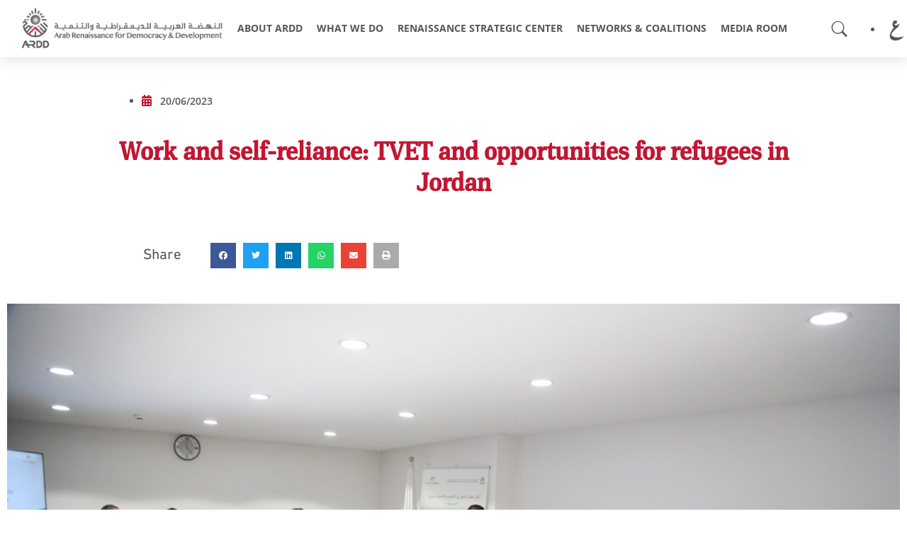

--- FILE ---
content_type: text/html; charset=UTF-8
request_url: https://ardd-jo.org/news/employment-and-self-reliance-education-and-vocationaltraining-opportunities-for-refugees-in-jordan/
body_size: 25119
content:
<!DOCTYPE html>
<html lang="en-US">
<head>
	<meta charset="UTF-8">
	<meta name="viewport" content="width=device-width, initial-scale=1.0, viewport-fit=cover" />		<meta name="viewport" content="width=device-width, initial-scale=1.0, maximum-scale=1"><meta name='robots' content='index, follow, max-image-preview:large, max-snippet:-1, max-video-preview:-1' />

	<!-- This site is optimized with the Yoast SEO plugin v26.2 - https://yoast.com/wordpress/plugins/seo/ -->
	<title>Work and self-reliance: TVET and opportunities for refugees in Jordan - Arab Renaissance for Democracy and Development</title>
	<link rel="canonical" href="https://ardd-jo.org/news/employment-and-self-reliance-education-and-vocationaltraining-opportunities-for-refugees-in-jordan/" />
	<meta property="og:locale" content="en_US" />
	<meta property="og:locale:alternate" content="ar_AR" />
	<meta property="og:type" content="article" />
	<meta property="og:title" content="Work and self-reliance: TVET and opportunities for refugees in Jordan - Arab Renaissance for Democracy and Development" />
	<meta property="og:description" content="according to the United Nations High Commissioner for Human Rights, there are about 13,000 Yemenis, 5,270 Sudanese, and some 598 Somalis living in Jordan as registered refugees, who suffer from systemic vulnerabilities ranging from health, education, protection, indebtedness, as well as food insecurity, among other problems. Hence, and to ensure comprehensive, quality, and continuous education [&hellip;]" />
	<meta property="og:url" content="https://ardd-jo.org/news/employment-and-self-reliance-education-and-vocationaltraining-opportunities-for-refugees-in-jordan/" />
	<meta property="og:site_name" content="Arab Renaissance for Democracy and Development" />
	<meta property="article:modified_time" content="2024-03-04T08:24:44+00:00" />
	<meta property="og:image" content="https://ardd-jo.org/wp-content/uploads/2023/06/2f737a03-82be-4ad8-8077-8d06edf29419-1.jpg" />
	<meta property="og:image:width" content="1600" />
	<meta property="og:image:height" content="1066" />
	<meta property="og:image:type" content="image/jpeg" />
	<meta name="twitter:card" content="summary_large_image" />
	<meta name="twitter:label1" content="Est. reading time" />
	<meta name="twitter:data1" content="5 minutes" />
	<script type="application/ld+json" class="yoast-schema-graph">{"@context":"https://schema.org","@graph":[{"@type":"WebPage","@id":"https://ardd-jo.org/news/employment-and-self-reliance-education-and-vocationaltraining-opportunities-for-refugees-in-jordan/","url":"https://ardd-jo.org/news/employment-and-self-reliance-education-and-vocationaltraining-opportunities-for-refugees-in-jordan/","name":"Work and self-reliance: TVET and opportunities for refugees in Jordan - Arab Renaissance for Democracy and Development","isPartOf":{"@id":"https://ardd-jo.org/#website"},"primaryImageOfPage":{"@id":"https://ardd-jo.org/news/employment-and-self-reliance-education-and-vocationaltraining-opportunities-for-refugees-in-jordan/#primaryimage"},"image":{"@id":"https://ardd-jo.org/news/employment-and-self-reliance-education-and-vocationaltraining-opportunities-for-refugees-in-jordan/#primaryimage"},"thumbnailUrl":"https://ardd-jo.org/wp-content/uploads/2023/06/2f737a03-82be-4ad8-8077-8d06edf29419-1.jpg","datePublished":"2023-06-20T09:10:26+00:00","dateModified":"2024-03-04T08:24:44+00:00","breadcrumb":{"@id":"https://ardd-jo.org/news/employment-and-self-reliance-education-and-vocationaltraining-opportunities-for-refugees-in-jordan/#breadcrumb"},"inLanguage":"en-US","potentialAction":[{"@type":"ReadAction","target":["https://ardd-jo.org/news/employment-and-self-reliance-education-and-vocationaltraining-opportunities-for-refugees-in-jordan/"]}]},{"@type":"ImageObject","inLanguage":"en-US","@id":"https://ardd-jo.org/news/employment-and-self-reliance-education-and-vocationaltraining-opportunities-for-refugees-in-jordan/#primaryimage","url":"https://ardd-jo.org/wp-content/uploads/2023/06/2f737a03-82be-4ad8-8077-8d06edf29419-1.jpg","contentUrl":"https://ardd-jo.org/wp-content/uploads/2023/06/2f737a03-82be-4ad8-8077-8d06edf29419-1.jpg","width":1600,"height":1066},{"@type":"BreadcrumbList","@id":"https://ardd-jo.org/news/employment-and-self-reliance-education-and-vocationaltraining-opportunities-for-refugees-in-jordan/#breadcrumb","itemListElement":[{"@type":"ListItem","position":1,"name":"Home","item":"https://ardd-jo.org/"},{"@type":"ListItem","position":2,"name":"News","item":"https://ardd-jo.org/news/"},{"@type":"ListItem","position":3,"name":"Work and self-reliance: TVET and opportunities for refugees in Jordan"}]},{"@type":"WebSite","@id":"https://ardd-jo.org/#website","url":"https://ardd-jo.org/","name":"Arab Renaissance for Democracy and Development","description":"ARDD -","publisher":{"@id":"https://ardd-jo.org/#organization"},"potentialAction":[{"@type":"SearchAction","target":{"@type":"EntryPoint","urlTemplate":"https://ardd-jo.org/?s={search_term_string}"},"query-input":{"@type":"PropertyValueSpecification","valueRequired":true,"valueName":"search_term_string"}}],"inLanguage":"en-US"},{"@type":"Organization","@id":"https://ardd-jo.org/#organization","name":"Arab Renaissance for Democracy and Development","url":"https://ardd-jo.org/","logo":{"@type":"ImageObject","inLanguage":"en-US","@id":"https://ardd-jo.org/#/schema/logo/image/","url":"https://ardd-jo.org/wp-content/uploads/2022/09/ARDD-LOGO.png","contentUrl":"https://ardd-jo.org/wp-content/uploads/2022/09/ARDD-LOGO.png","width":301,"height":64,"caption":"Arab Renaissance for Democracy and Development"},"image":{"@id":"https://ardd-jo.org/#/schema/logo/image/"}}]}</script>
	<!-- / Yoast SEO plugin. -->


<link rel="alternate" href="https://ardd-jo.org/news/%d8%a7%d9%84%d8%b9%d9%85%d9%84-%d9%88%d8%a7%d9%84%d8%a7%d8%b9%d8%aa%d9%85%d8%a7%d8%af-%d8%b9%d9%84%d9%89-%d8%a7%d9%84%d8%b0%d8%a7%d8%aa-%d8%a7%d9%84%d8%aa%d8%b9%d9%84%d9%8a%d9%85-%d9%88%d8%a7%d9%84/" hreflang="ar" />
<link rel="alternate" href="https://ardd-jo.org/news/employment-and-self-reliance-education-and-vocationaltraining-opportunities-for-refugees-in-jordan/" hreflang="en" />
<link rel='dns-prefetch' href='//fonts.googleapis.com' />
<link rel='preconnect' href='https://fonts.gstatic.com' crossorigin />
<link rel="alternate" type="application/rss+xml" title="Arab Renaissance for Democracy and Development &raquo; Feed" href="https://ardd-jo.org/feed/" />
<link rel="alternate" type="application/rss+xml" title="Arab Renaissance for Democracy and Development &raquo; Comments Feed" href="https://ardd-jo.org/comments/feed/" />
<link rel="alternate" title="oEmbed (JSON)" type="application/json+oembed" href="https://ardd-jo.org/wp-json/oembed/1.0/embed?url=https%3A%2F%2Fardd-jo.org%2Fnews%2Femployment-and-self-reliance-education-and-vocationaltraining-opportunities-for-refugees-in-jordan%2F" />
<link rel="alternate" title="oEmbed (XML)" type="text/xml+oembed" href="https://ardd-jo.org/wp-json/oembed/1.0/embed?url=https%3A%2F%2Fardd-jo.org%2Fnews%2Femployment-and-self-reliance-education-and-vocationaltraining-opportunities-for-refugees-in-jordan%2F&#038;format=xml" />
<style id='wp-img-auto-sizes-contain-inline-css' type='text/css'>
img:is([sizes=auto i],[sizes^="auto," i]){contain-intrinsic-size:3000px 1500px}
/*# sourceURL=wp-img-auto-sizes-contain-inline-css */
</style>
<link rel='stylesheet' id='dce-animations-css' href='https://ardd-jo.org/wp-content/plugins/dynamic-content-for-elementor/assets/css/animations.css?ver=2.11.1' type='text/css' media='all' />
<link rel='stylesheet' id='tx-owl-carousel-css' href='https://ardd-jo.org/wp-content/plugins/avas-core/assets/css/owl.carousel.min.css?ver=6.9' type='text/css' media='all' />
<style id='wp-emoji-styles-inline-css' type='text/css'>

	img.wp-smiley, img.emoji {
		display: inline !important;
		border: none !important;
		box-shadow: none !important;
		height: 1em !important;
		width: 1em !important;
		margin: 0 0.07em !important;
		vertical-align: -0.1em !important;
		background: none !important;
		padding: 0 !important;
	}
/*# sourceURL=wp-emoji-styles-inline-css */
</style>
<link rel='stylesheet' id='wp-block-library-css' href='https://ardd-jo.org/wp-includes/css/dist/block-library/style.min.css?ver=6.9' type='text/css' media='all' />

<style id='classic-theme-styles-inline-css' type='text/css'>
/*! This file is auto-generated */
.wp-block-button__link{color:#fff;background-color:#32373c;border-radius:9999px;box-shadow:none;text-decoration:none;padding:calc(.667em + 2px) calc(1.333em + 2px);font-size:1.125em}.wp-block-file__button{background:#32373c;color:#fff;text-decoration:none}
/*# sourceURL=/wp-includes/css/classic-themes.min.css */
</style>
<link rel='stylesheet' id='tx-style-css' href='https://ardd-jo.org/wp-content/plugins/avas-core/assets/css/style.min.css?ver=6.9' type='text/css' media='all' />
<link rel='stylesheet' id='tx-fa6-css' href='https://ardd-jo.org/wp-content/plugins/avas-core/assets/css/all.min.css?ver=6.9' type='text/css' media='all' />
<link rel='stylesheet' id='tx-fa4-css' href='https://ardd-jo.org/wp-content/plugins/avas-core/assets/css/fa4.min.css?ver=6.9' type='text/css' media='all' />
<link rel='stylesheet' id='tx-arrow-font-css' href='https://ardd-jo.org/wp-content/plugins/avas-core/assets/css/tx-arrow-font.min.css?ver=6.9' type='text/css' media='all' />
<link rel='stylesheet' id='search-filter-plugin-styles-css' href='https://ardd-jo.org/wp-content/plugins/search-filter-pro/public/assets/css/search-filter.min.css?ver=2.5.16' type='text/css' media='all' />
<link rel='stylesheet' id='bootstrap-css' href='https://ardd-jo.org/wp-content/themes/avas/assets/css/bootstrap.min.css?ver=6.9' type='text/css' media='all' />
<link rel='stylesheet' id='tx-main-css' href='https://ardd-jo.org/wp-content/themes/avas/assets/css/main.min.css?ver=6.9' type='text/css' media='all' />
<link rel='stylesheet' id='bootstrap-icons-css' href='https://ardd-jo.org/wp-content/themes/avas/assets/css/bootstrap-icons.min.css?ver=6.9' type='text/css' media='all' />
<link rel='stylesheet' id='font-awesome-4-css' href='https://ardd-jo.org/wp-content/themes/avas/assets/css/font-awesome.min.css?ver=6.9' type='text/css' media='all' />
<link rel='stylesheet' id='fontawesome-css' href='https://ardd-jo.org/wp-content/plugins/elementor/assets/lib/font-awesome/css/fontawesome.min.css?ver=5.9.0' type='text/css' media='all' />
<link rel='stylesheet' id='fontawesome-brands-css' href='https://ardd-jo.org/wp-content/themes/avas/assets/css/brands.min.css?ver=6.9' type='text/css' media='all' />
<link rel='stylesheet' id='tx-magnific-popup-css' href='https://ardd-jo.org/wp-content/themes/avas/assets/css/magnific-popup.min.css?ver=6.9' type='text/css' media='all' />
<link rel='stylesheet' id='elementor-icons-css' href='https://ardd-jo.org/wp-content/plugins/elementor/assets/lib/eicons/css/elementor-icons.min.css?ver=5.43.0' type='text/css' media='all' />
<link rel='stylesheet' id='elementor-frontend-css' href='https://ardd-jo.org/wp-content/plugins/elementor/assets/css/frontend.min.css?ver=3.30.0' type='text/css' media='all' />
<style id='elementor-frontend-inline-css' type='text/css'>
.elementor-kit-15{--e-global-color-primary:#C21632;--e-global-color-secondary:#54565A;--e-global-color-text:#54565A;--e-global-color-accent:#54565A;--e-global-color-07a2aad:#42505C;--e-global-typography-primary-font-family:"Open Sans";--e-global-typography-primary-font-weight:600;--e-global-typography-secondary-font-family:"Open Sans";--e-global-typography-secondary-font-weight:400;--e-global-typography-text-font-family:"Open Sans";--e-global-typography-text-font-weight:400;--e-global-typography-accent-font-family:"Open Sans";--e-global-typography-accent-font-weight:500;--e-global-typography-d40ca6b-font-family:"Droid Arabic Kufi";--e-global-typography-d40ca6b-font-weight:600;--e-global-typography-071fe89-font-family:"Adobe Arabic";--e-global-typography-071fe89-font-size:1.5em;}.elementor-section.elementor-section-boxed > .elementor-container{max-width:1140px;}.e-con{--container-max-width:1140px;}.elementor-widget:not(:last-child){margin-block-end:20px;}.elementor-element{--widgets-spacing:20px 20px;--widgets-spacing-row:20px;--widgets-spacing-column:20px;}{}h1.entry-title{display:var(--page-title-display);}@media(max-width:1024px){.elementor-section.elementor-section-boxed > .elementor-container{max-width:1024px;}.e-con{--container-max-width:1024px;}}@media(max-width:767px){.elementor-section.elementor-section-boxed > .elementor-container{max-width:767px;}.e-con{--container-max-width:767px;}}/* Start Custom Fonts CSS */@font-face {
	font-family: 'Adobe Arabic';
	font-style: normal;
	font-weight: normal;
	font-display: auto;
	src: url('https://new.ardd-jo.org/wp-content/uploads/2023/02/AdobeArabic-Regular.eot');
	src: url('https://new.ardd-jo.org/wp-content/uploads/2023/02/AdobeArabic-Regular.eot?#iefix') format('embedded-opentype'),
		url('https://new.ardd-jo.org/wp-content/uploads/2023/02/AdobeArabic-Regular.woff2') format('woff2'),
		url('https://new.ardd-jo.org/wp-content/uploads/2023/02/AdobeArabic-Regular.woff') format('woff'),
		url('https://new.ardd-jo.org/wp-content/uploads/2023/02/AdobeArabic-Regular.ttf') format('truetype');
}
@font-face {
	font-family: 'Adobe Arabic';
	font-style: normal;
	font-weight: bold;
	font-display: auto;
	src: url('https://new.ardd-jo.org/wp-content/uploads/2023/02/AdobeArabic-Bold.eot');
	src: url('https://new.ardd-jo.org/wp-content/uploads/2023/02/AdobeArabic-Bold.eot?#iefix') format('embedded-opentype'),
		url('https://new.ardd-jo.org/wp-content/uploads/2023/02/AdobeArabic-Bold.woff2') format('woff2'),
		url('https://new.ardd-jo.org/wp-content/uploads/2023/02/AdobeArabic-Bold.woff') format('woff'),
		url('https://new.ardd-jo.org/wp-content/uploads/2023/02/AdobeArabic-Bold.ttf') format('truetype');
}
@font-face {
	font-family: 'Adobe Arabic';
	font-style: italic;
	font-weight: normal;
	font-display: auto;
	src: url('https://new.ardd-jo.org/wp-content/uploads/2023/02/AdobeArabic-Italic.eot');
	src: url('https://new.ardd-jo.org/wp-content/uploads/2023/02/AdobeArabic-Italic.eot?#iefix') format('embedded-opentype'),
		url('https://new.ardd-jo.org/wp-content/uploads/2023/02/AdobeArabic-Italic-1.woff2') format('woff2'),
		url('https://new.ardd-jo.org/wp-content/uploads/2023/02/AdobeArabic-Italic.woff') format('woff'),
		url('https://new.ardd-jo.org/wp-content/uploads/2023/02/AdobeArabic-Italic.ttf') format('truetype');
}
/* End Custom Fonts CSS */
.elementor-1112 .elementor-element.elementor-element-36723dcc > .elementor-container > .elementor-column > .elementor-widget-wrap{align-content:center;align-items:center;}.elementor-1112 .elementor-element.elementor-element-36723dcc:not(.elementor-motion-effects-element-type-background), .elementor-1112 .elementor-element.elementor-element-36723dcc > .elementor-motion-effects-container > .elementor-motion-effects-layer{background-color:#ffffff;}.elementor-1112 .elementor-element.elementor-element-36723dcc .tx-bg-slider .vegas-slide-inner{background-size:cover !important;}.elementor-1112 .elementor-element.elementor-element-36723dcc{border-style:solid;border-width:0px 0px 0px 0px;border-color:var( --e-global-color-secondary );box-shadow:0px 0px 24px 0px rgba(0,0,0,0.15);transition:background 0.3s, border 0.3s, border-radius 0.3s, box-shadow 0.3s;margin-top:0px;margin-bottom:0px;padding:0px 10px 0px 10px;z-index:500;}.elementor-1112 .elementor-element.elementor-element-36723dcc > .elementor-background-overlay{transition:background 0.3s, border-radius 0.3s, opacity 0.3s;}.elementor-1112 .elementor-element.elementor-element-b87c3c6.elementor-column > .elementor-widget-wrap{justify-content:center;}.elementor-1112 .elementor-element.elementor-element-b87c3c6 .tx-bg-slider .vegas-slide-inner{background-size:cover !important;}.elementor-1112 .elementor-element.elementor-element-b87c3c6 > .elementor-element-populated{margin:0px 0px 0px 10px;--e-column-margin-right:0px;--e-column-margin-left:10px;}.elementor-widget-theme-site-logo .widget-image-caption{color:var( --e-global-color-text );font-family:var( --e-global-typography-text-font-family ), Sans-serif;font-weight:var( --e-global-typography-text-font-weight );}.elementor-1112 .elementor-element.elementor-element-23f03caf{text-align:center;}.elementor-1112 .elementor-element.elementor-element-721fcd1f.elementor-column > .elementor-widget-wrap{justify-content:flex-start;}.elementor-1112 .elementor-element.elementor-element-721fcd1f .tx-bg-slider .vegas-slide-inner{background-size:cover !important;}.elementor-1112 .elementor-element.elementor-element-721fcd1f > .elementor-element-populated{padding:0px 0px 0px 0px;}.elementor-1112 .elementor-element.elementor-element-28cac94 .main-menu>li>a{color:var( --e-global-color-secondary );font-size:14px;}.elementor-1112 .elementor-element.elementor-element-28cac94 .main-menu>li>a:hover{color:#FFFFFF;background-color:var( --e-global-color-secondary );}.elementor-1112 .elementor-element.elementor-element-28cac94 .main-menu li ul li a{color:#FFFFFF;}.elementor-1112 .elementor-element.elementor-element-28cac94 .main-menu li > ul{background-color:var( --e-global-color-secondary );}.elementor-1112 .elementor-element.elementor-element-28cac94 .main-menu li ul li a:hover{color:var( --e-global-color-primary );}.elementor-bc-flex-widget .elementor-1112 .elementor-element.elementor-element-c89d66c.elementor-column .elementor-widget-wrap{align-items:center;}.elementor-1112 .elementor-element.elementor-element-c89d66c.elementor-column.elementor-element[data-element_type="column"] > .elementor-widget-wrap.elementor-element-populated{align-content:center;align-items:center;}.elementor-1112 .elementor-element.elementor-element-c89d66c .tx-bg-slider .vegas-slide-inner{background-size:cover !important;}.elementor-1112 .elementor-element.elementor-element-c89d66c > .elementor-element-populated{margin:0px 0px 0px 0px;--e-column-margin-right:0px;--e-column-margin-left:0px;padding:0px 0px 0px 0px;}.elementor-1112 .elementor-element.elementor-element-8eda136 .search-icon{color:var( --e-global-color-secondary );}.elementor-1112 .elementor-element.elementor-element-8eda136 .search-icon:hover{color:var( --e-global-color-primary );}.elementor-1112 .elementor-element.elementor-element-8eda136 .search-icon i{font-size:22px;}.elementor-1112 .elementor-element.elementor-element-8eda136 .search-icon svg{width:22px;}.elementor-bc-flex-widget .elementor-1112 .elementor-element.elementor-element-0a549d9.elementor-column .elementor-widget-wrap{align-items:center;}.elementor-1112 .elementor-element.elementor-element-0a549d9.elementor-column.elementor-element[data-element_type="column"] > .elementor-widget-wrap.elementor-element-populated{align-content:center;align-items:center;}.elementor-1112 .elementor-element.elementor-element-0a549d9 .tx-bg-slider .vegas-slide-inner{background-size:cover !important;}.elementor-1112 .elementor-element.elementor-element-0a549d9 > .elementor-element-populated{margin:0px 10px 0px 0px;--e-column-margin-right:10px;--e-column-margin-left:0px;padding:0px 0px 0px 0px;}.elementor-widget-polylang-language-switcher .cpel-switcher__lang a{font-family:var( --e-global-typography-primary-font-family ), Sans-serif;font-weight:var( --e-global-typography-primary-font-weight );color:var( --e-global-color-text );}.elementor-widget-polylang-language-switcher .cpel-switcher__icon{color:var( --e-global-color-text );}.elementor-widget-polylang-language-switcher .cpel-switcher__lang a:hover, .elementor-widget-polylang-language-switcher .cpel-switcher__lang a:focus{font-family:var( --e-global-typography-primary-font-family ), Sans-serif;font-weight:var( --e-global-typography-primary-font-weight );color:var( --e-global-color-accent );}.elementor-widget-polylang-language-switcher .cpel-switcher__lang.cpel-switcher__lang--active a{font-family:var( --e-global-typography-primary-font-family ), Sans-serif;font-weight:var( --e-global-typography-primary-font-weight );}.elementor-1112 .elementor-element.elementor-element-af6b93b{width:var( --container-widget-width, 100% );max-width:100%;--container-widget-width:100%;--container-widget-flex-grow:0;}.elementor-1112 .elementor-element.elementor-element-af6b93b .cpel-switcher__lang a{font-family:"Aref Ruqaa", Sans-serif;font-size:2.1em;font-weight:600;}.elementor-1112 .elementor-element.elementor-element-af6b93b .cpel-switcher__nav{--cpel-switcher-space:15px;}.elementor-1112 .elementor-element.elementor-element-af6b93b .cpel-switcher__name{padding-left:10px;}.elementor-1112 .elementor-element.elementor-element-896a7bd:not(.elementor-motion-effects-element-type-background), .elementor-1112 .elementor-element.elementor-element-896a7bd > .elementor-motion-effects-container > .elementor-motion-effects-layer{background-color:var( --e-global-color-secondary );}.elementor-1112 .elementor-element.elementor-element-896a7bd .tx-bg-slider .vegas-slide-inner{background-size:cover !important;}.elementor-1112 .elementor-element.elementor-element-896a7bd{transition:background 0.3s, border 0.3s, border-radius 0.3s, box-shadow 0.3s;margin-top:0px;margin-bottom:0px;}.elementor-1112 .elementor-element.elementor-element-896a7bd > .elementor-background-overlay{transition:background 0.3s, border-radius 0.3s, opacity 0.3s;}.elementor-bc-flex-widget .elementor-1112 .elementor-element.elementor-element-c877d1b.elementor-column .elementor-widget-wrap{align-items:center;}.elementor-1112 .elementor-element.elementor-element-c877d1b.elementor-column.elementor-element[data-element_type="column"] > .elementor-widget-wrap.elementor-element-populated{align-content:center;align-items:center;}.elementor-1112 .elementor-element.elementor-element-c877d1b .tx-bg-slider .vegas-slide-inner{background-size:cover !important;}.elementor-widget-heading .elementor-heading-title{font-family:var( --e-global-typography-primary-font-family ), Sans-serif;font-weight:var( --e-global-typography-primary-font-weight );color:var( --e-global-color-primary );}.elementor-1112 .elementor-element.elementor-element-ab7e2f4 .elementor-heading-title{font-family:"Open Sans", Sans-serif;font-size:12px;font-weight:bold;color:#FFFFFF;}.elementor-bc-flex-widget .elementor-1112 .elementor-element.elementor-element-2f7722a.elementor-column .elementor-widget-wrap{align-items:center;}.elementor-1112 .elementor-element.elementor-element-2f7722a.elementor-column.elementor-element[data-element_type="column"] > .elementor-widget-wrap.elementor-element-populated{align-content:center;align-items:center;}.elementor-1112 .elementor-element.elementor-element-2f7722a .tx-bg-slider .vegas-slide-inner{background-size:cover !important;}.elementor-bc-flex-widget .elementor-1112 .elementor-element.elementor-element-5289461.elementor-column .elementor-widget-wrap{align-items:center;}.elementor-1112 .elementor-element.elementor-element-5289461.elementor-column.elementor-element[data-element_type="column"] > .elementor-widget-wrap.elementor-element-populated{align-content:center;align-items:center;}.elementor-1112 .elementor-element.elementor-element-5289461 .tx-bg-slider .vegas-slide-inner{background-size:cover !important;}.elementor-1112 .elementor-element.elementor-element-fe5485b{text-align:right;}.elementor-1112 .elementor-element.elementor-element-fe5485b .elementor-heading-title{font-family:"Open Sans", Sans-serif;font-size:13px;font-weight:600;color:#FFFFFF;}@media(max-width:1024px){.elementor-1112 .elementor-element.elementor-element-36723dcc{padding:30px 20px 30px 20px;}.elementor-1112 .elementor-element.elementor-element-721fcd1f > .elementor-element-populated{margin:0px 0px 0px 0px;--e-column-margin-right:0px;--e-column-margin-left:0px;}.elementor-1112 .elementor-element.elementor-element-c89d66c > .elementor-element-populated{margin:0px 0px 0px 0px;--e-column-margin-right:0px;--e-column-margin-left:0px;}.elementor-1112 .elementor-element.elementor-element-0a549d9 > .elementor-element-populated{margin:0px 0px 0px 0px;--e-column-margin-right:0px;--e-column-margin-left:0px;}}@media(max-width:767px){.elementor-1112 .elementor-element.elementor-element-36723dcc{padding:20px 20px 20px 20px;}.elementor-1112 .elementor-element.elementor-element-b87c3c6{width:50%;}.elementor-1112 .elementor-element.elementor-element-b87c3c6 > .elementor-element-populated{margin:0px 0px 0px 0px;--e-column-margin-right:0px;--e-column-margin-left:0px;}.elementor-1112 .elementor-element.elementor-element-721fcd1f{width:20%;}.elementor-1112 .elementor-element.elementor-element-721fcd1f > .elementor-element-populated{margin:0px 0px 0px 0px;--e-column-margin-right:0px;--e-column-margin-left:0px;}.elementor-1112 .elementor-element.elementor-element-c89d66c{width:10%;}.elementor-1112 .elementor-element.elementor-element-c89d66c > .elementor-element-populated{margin:0px 0px 0px 0px;--e-column-margin-right:0px;--e-column-margin-left:0px;}.elementor-1112 .elementor-element.elementor-element-0a549d9{width:10%;}.elementor-bc-flex-widget .elementor-1112 .elementor-element.elementor-element-0a549d9.elementor-column .elementor-widget-wrap{align-items:flex-start;}.elementor-1112 .elementor-element.elementor-element-0a549d9.elementor-column.elementor-element[data-element_type="column"] > .elementor-widget-wrap.elementor-element-populated{align-content:flex-start;align-items:flex-start;}.elementor-1112 .elementor-element.elementor-element-0a549d9 > .elementor-element-populated{margin:0px 0px 0px 0px;--e-column-margin-right:0px;--e-column-margin-left:0px;}.elementor-1112 .elementor-element.elementor-element-af6b93b .cpel-switcher__lang a{font-size:1.6em;}.elementor-1112 .elementor-element.elementor-element-af6b93b .cpel-switcher__nav{--cpel-switcher-space:0px;}}@media(min-width:768px){.elementor-1112 .elementor-element.elementor-element-b87c3c6{width:25%;}.elementor-1112 .elementor-element.elementor-element-721fcd1f{width:66.167%;}.elementor-1112 .elementor-element.elementor-element-c89d66c{width:3.787%;}.elementor-1112 .elementor-element.elementor-element-0a549d9{width:5%;}.elementor-1112 .elementor-element.elementor-element-c877d1b{width:30%;}.elementor-1112 .elementor-element.elementor-element-2f7722a{width:39.332%;}.elementor-1112 .elementor-element.elementor-element-5289461{width:30%;}}@media(max-width:1024px) and (min-width:768px){.elementor-1112 .elementor-element.elementor-element-b87c3c6{width:30%;}.elementor-1112 .elementor-element.elementor-element-721fcd1f{width:40%;}.elementor-1112 .elementor-element.elementor-element-c89d66c{width:10%;}.elementor-1112 .elementor-element.elementor-element-0a549d9{width:10%;}}
.elementor-1728 .elementor-element.elementor-element-59a5e6c3:not(.elementor-motion-effects-element-type-background), .elementor-1728 .elementor-element.elementor-element-59a5e6c3 > .elementor-motion-effects-container > .elementor-motion-effects-layer{background-color:#42505C;}.elementor-1728 .elementor-element.elementor-element-59a5e6c3 .tx-bg-slider .vegas-slide-inner{background-size:cover !important;}.elementor-1728 .elementor-element.elementor-element-59a5e6c3{transition:background 0.3s, border 0.3s, border-radius 0.3s, box-shadow 0.3s;padding:20px 20px 20px 20px;}.elementor-1728 .elementor-element.elementor-element-59a5e6c3 > .elementor-background-overlay{transition:background 0.3s, border-radius 0.3s, opacity 0.3s;}.elementor-1728 .elementor-element.elementor-element-423e526c .tx-bg-slider .vegas-slide-inner{background-size:cover !important;}.elementor-1728 .elementor-element.elementor-element-423e526c > .elementor-element-populated{margin:0px 80px 0px 0px;--e-column-margin-right:80px;--e-column-margin-left:0px;padding:0px 0px 0px 0px;}.elementor-widget-image .widget-image-caption{color:var( --e-global-color-text );font-family:var( --e-global-typography-text-font-family ), Sans-serif;font-weight:var( --e-global-typography-text-font-weight );}.elementor-1728 .elementor-element.elementor-element-f75c720{text-align:left;}.elementor-1728 .elementor-element.elementor-element-f75c720 img{width:60%;}.elementor-widget-text-editor{font-family:var( --e-global-typography-text-font-family ), Sans-serif;font-weight:var( --e-global-typography-text-font-weight );color:var( --e-global-color-text );}.elementor-widget-text-editor.elementor-drop-cap-view-stacked .elementor-drop-cap{background-color:var( --e-global-color-primary );}.elementor-widget-text-editor.elementor-drop-cap-view-framed .elementor-drop-cap, .elementor-widget-text-editor.elementor-drop-cap-view-default .elementor-drop-cap{color:var( --e-global-color-primary );border-color:var( --e-global-color-primary );}.elementor-1728 .elementor-element.elementor-element-2bcfb3a8{text-align:justify;font-family:var( --e-global-typography-secondary-font-family ), Sans-serif;font-weight:var( --e-global-typography-secondary-font-weight );color:#FFFFFF;}.elementor-1728 .elementor-element.elementor-element-838789e{text-align:left;}.elementor-1728 .elementor-element.elementor-element-838789e img{width:40%;}.elementor-1728 .elementor-element.elementor-element-5d007b20{--grid-template-columns:repeat(0, auto);--icon-size:15px;--grid-column-gap:9px;--grid-row-gap:0px;}.elementor-1728 .elementor-element.elementor-element-5d007b20 .elementor-widget-container{text-align:center;}.elementor-1728 .elementor-element.elementor-element-5d007b20 > .elementor-widget-container{padding:20px 0px 0px 0px;}.elementor-1728 .elementor-element.elementor-element-5d007b20 .elementor-social-icon{background-color:rgba(255,255,255,0.21);--icon-padding:0.6em;}.elementor-1728 .elementor-element.elementor-element-5d007b20 .elementor-social-icon i{color:#ffffff;}.elementor-1728 .elementor-element.elementor-element-5d007b20 .elementor-social-icon svg{fill:#ffffff;}.elementor-1728 .elementor-element.elementor-element-5d007b20 .elementor-social-icon:hover{background-color:#ffffff;}.elementor-1728 .elementor-element.elementor-element-5d007b20 .elementor-social-icon:hover i{color:#001c38;}.elementor-1728 .elementor-element.elementor-element-5d007b20 .elementor-social-icon:hover svg{fill:#001c38;}.elementor-bc-flex-widget .elementor-1728 .elementor-element.elementor-element-1b22ee11.elementor-column .elementor-widget-wrap{align-items:flex-start;}.elementor-1728 .elementor-element.elementor-element-1b22ee11.elementor-column.elementor-element[data-element_type="column"] > .elementor-widget-wrap.elementor-element-populated{align-content:flex-start;align-items:flex-start;}.elementor-1728 .elementor-element.elementor-element-1b22ee11 .tx-bg-slider .vegas-slide-inner{background-size:cover !important;}.elementor-1728 .elementor-element.elementor-element-1b22ee11 > .elementor-element-populated{margin:35px 0px 0px 0px;--e-column-margin-right:0px;--e-column-margin-left:0px;}.elementor-widget-heading .elementor-heading-title{font-family:var( --e-global-typography-primary-font-family ), Sans-serif;font-weight:var( --e-global-typography-primary-font-weight );color:var( --e-global-color-primary );}.elementor-1728 .elementor-element.elementor-element-4590498b{text-align:left;}.elementor-1728 .elementor-element.elementor-element-4590498b .elementor-heading-title{font-family:"Open Sans", Sans-serif;font-size:1.5em;font-weight:600;color:#ffffff;}.elementor-widget-icon-list .elementor-icon-list-item:not(:last-child):after{border-color:var( --e-global-color-text );}.elementor-widget-icon-list .elementor-icon-list-icon i{color:var( --e-global-color-primary );}.elementor-widget-icon-list .elementor-icon-list-icon svg{fill:var( --e-global-color-primary );}.elementor-widget-icon-list .elementor-icon-list-item > .elementor-icon-list-text, .elementor-widget-icon-list .elementor-icon-list-item > a{font-family:var( --e-global-typography-text-font-family ), Sans-serif;font-weight:var( --e-global-typography-text-font-weight );}.elementor-widget-icon-list .elementor-icon-list-text{color:var( --e-global-color-secondary );}.elementor-1728 .elementor-element.elementor-element-98492b2 .elementor-icon-list-items:not(.elementor-inline-items) .elementor-icon-list-item:not(:last-child){padding-bottom:calc(5px/2);}.elementor-1728 .elementor-element.elementor-element-98492b2 .elementor-icon-list-items:not(.elementor-inline-items) .elementor-icon-list-item:not(:first-child){margin-top:calc(5px/2);}.elementor-1728 .elementor-element.elementor-element-98492b2 .elementor-icon-list-items.elementor-inline-items .elementor-icon-list-item{margin-right:calc(5px/2);margin-left:calc(5px/2);}.elementor-1728 .elementor-element.elementor-element-98492b2 .elementor-icon-list-items.elementor-inline-items{margin-right:calc(-5px/2);margin-left:calc(-5px/2);}body.rtl .elementor-1728 .elementor-element.elementor-element-98492b2 .elementor-icon-list-items.elementor-inline-items .elementor-icon-list-item:after{left:calc(-5px/2);}body:not(.rtl) .elementor-1728 .elementor-element.elementor-element-98492b2 .elementor-icon-list-items.elementor-inline-items .elementor-icon-list-item:after{right:calc(-5px/2);}.elementor-1728 .elementor-element.elementor-element-98492b2 .elementor-icon-list-icon i{transition:color 0.3s;}.elementor-1728 .elementor-element.elementor-element-98492b2 .elementor-icon-list-icon svg{transition:fill 0.3s;}.elementor-1728 .elementor-element.elementor-element-98492b2{--e-icon-list-icon-size:0px;--icon-vertical-offset:0px;}.elementor-1728 .elementor-element.elementor-element-98492b2 .elementor-icon-list-icon{padding-right:0px;}.elementor-1728 .elementor-element.elementor-element-98492b2 .elementor-icon-list-item > .elementor-icon-list-text, .elementor-1728 .elementor-element.elementor-element-98492b2 .elementor-icon-list-item > a{font-family:var( --e-global-typography-secondary-font-family ), Sans-serif;font-weight:var( --e-global-typography-secondary-font-weight );}.elementor-1728 .elementor-element.elementor-element-98492b2 .elementor-icon-list-text{color:#FFFFFF;transition:color 0.3s;}.elementor-1728 .elementor-element.elementor-element-98492b2 .elementor-icon-list-item:hover .elementor-icon-list-text{color:var( --e-global-color-primary );}.elementor-bc-flex-widget .elementor-1728 .elementor-element.elementor-element-644519b.elementor-column .elementor-widget-wrap{align-items:flex-start;}.elementor-1728 .elementor-element.elementor-element-644519b.elementor-column.elementor-element[data-element_type="column"] > .elementor-widget-wrap.elementor-element-populated{align-content:flex-start;align-items:flex-start;}.elementor-1728 .elementor-element.elementor-element-644519b .tx-bg-slider .vegas-slide-inner{background-size:cover !important;}.elementor-1728 .elementor-element.elementor-element-644519b > .elementor-element-populated{margin:35px 0px 0px 0px;--e-column-margin-right:0px;--e-column-margin-left:0px;}.elementor-1728 .elementor-element.elementor-element-f5ade99{text-align:left;}.elementor-1728 .elementor-element.elementor-element-f5ade99 .elementor-heading-title{font-family:"Open Sans", Sans-serif;font-size:1.5em;font-weight:600;color:#ffffff;}.elementor-1728 .elementor-element.elementor-element-42c1b9a .elementor-icon-list-items:not(.elementor-inline-items) .elementor-icon-list-item:not(:last-child){padding-bottom:calc(5px/2);}.elementor-1728 .elementor-element.elementor-element-42c1b9a .elementor-icon-list-items:not(.elementor-inline-items) .elementor-icon-list-item:not(:first-child){margin-top:calc(5px/2);}.elementor-1728 .elementor-element.elementor-element-42c1b9a .elementor-icon-list-items.elementor-inline-items .elementor-icon-list-item{margin-right:calc(5px/2);margin-left:calc(5px/2);}.elementor-1728 .elementor-element.elementor-element-42c1b9a .elementor-icon-list-items.elementor-inline-items{margin-right:calc(-5px/2);margin-left:calc(-5px/2);}body.rtl .elementor-1728 .elementor-element.elementor-element-42c1b9a .elementor-icon-list-items.elementor-inline-items .elementor-icon-list-item:after{left:calc(-5px/2);}body:not(.rtl) .elementor-1728 .elementor-element.elementor-element-42c1b9a .elementor-icon-list-items.elementor-inline-items .elementor-icon-list-item:after{right:calc(-5px/2);}.elementor-1728 .elementor-element.elementor-element-42c1b9a .elementor-icon-list-icon i{transition:color 0.3s;}.elementor-1728 .elementor-element.elementor-element-42c1b9a .elementor-icon-list-icon svg{transition:fill 0.3s;}.elementor-1728 .elementor-element.elementor-element-42c1b9a{--e-icon-list-icon-size:0px;--icon-vertical-offset:0px;}.elementor-1728 .elementor-element.elementor-element-42c1b9a .elementor-icon-list-icon{padding-right:0px;}.elementor-1728 .elementor-element.elementor-element-42c1b9a .elementor-icon-list-item > .elementor-icon-list-text, .elementor-1728 .elementor-element.elementor-element-42c1b9a .elementor-icon-list-item > a{font-family:var( --e-global-typography-secondary-font-family ), Sans-serif;font-weight:var( --e-global-typography-secondary-font-weight );}.elementor-1728 .elementor-element.elementor-element-42c1b9a .elementor-icon-list-text{color:#FFFFFF;transition:color 0.3s;}.elementor-1728 .elementor-element.elementor-element-42c1b9a .elementor-icon-list-item:hover .elementor-icon-list-text{color:var( --e-global-color-primary );}.elementor-bc-flex-widget .elementor-1728 .elementor-element.elementor-element-f9100f5.elementor-column .elementor-widget-wrap{align-items:flex-start;}.elementor-1728 .elementor-element.elementor-element-f9100f5.elementor-column.elementor-element[data-element_type="column"] > .elementor-widget-wrap.elementor-element-populated{align-content:flex-start;align-items:flex-start;}.elementor-1728 .elementor-element.elementor-element-f9100f5 .tx-bg-slider .vegas-slide-inner{background-size:cover !important;}.elementor-1728 .elementor-element.elementor-element-f9100f5 > .elementor-element-populated{margin:35px 0px 0px 0px;--e-column-margin-right:0px;--e-column-margin-left:0px;}.elementor-1728 .elementor-element.elementor-element-2c07e27{text-align:left;}.elementor-1728 .elementor-element.elementor-element-2c07e27 .elementor-heading-title{font-family:"Open Sans", Sans-serif;font-size:1.5em;font-weight:600;color:#ffffff;}.elementor-widget-form .elementor-field-group > label, .elementor-widget-form .elementor-field-subgroup label{color:var( --e-global-color-text );}.elementor-widget-form .elementor-field-group > label{font-family:var( --e-global-typography-text-font-family ), Sans-serif;font-weight:var( --e-global-typography-text-font-weight );}.elementor-widget-form .elementor-field-type-html{color:var( --e-global-color-text );font-family:var( --e-global-typography-text-font-family ), Sans-serif;font-weight:var( --e-global-typography-text-font-weight );}.elementor-widget-form .elementor-field-group .elementor-field{color:var( --e-global-color-text );}.elementor-widget-form .select2-container--default .select2-selection--single .select2-selection__rendered{color:var( --e-global-color-text );}.elementor-widget-form ..select2-container--default .select2-selection--multiple .select2-selection__rendered{color:var( --e-global-color-text );}.elementor-widget-form .elementor-field-group .elementor-field, .elementor-widget-form .elementor-field-subgroup label{font-family:var( --e-global-typography-text-font-family ), Sans-serif;font-weight:var( --e-global-typography-text-font-weight );}.elementor-widget-form .elementor-button{font-family:var( --e-global-typography-accent-font-family ), Sans-serif;font-weight:var( --e-global-typography-accent-font-weight );}.elementor-widget-form .e-form__buttons__wrapper__button-next{background-color:var( --e-global-color-accent );}.elementor-widget-form .elementor-button[type="submit"]{background-color:var( --e-global-color-accent );}.elementor-widget-form .e-form__buttons__wrapper__button-previous{background-color:var( --e-global-color-accent );}.elementor-widget-form .elementor-message{font-family:var( --e-global-typography-text-font-family ), Sans-serif;font-weight:var( --e-global-typography-text-font-weight );}.elementor-widget-form .e-form__indicators__indicator, .elementor-widget-form .e-form__indicators__indicator__label{font-family:var( --e-global-typography-accent-font-family ), Sans-serif;font-weight:var( --e-global-typography-accent-font-weight );}.elementor-widget-form{--e-form-steps-indicator-inactive-primary-color:var( --e-global-color-text );--e-form-steps-indicator-active-primary-color:var( --e-global-color-accent );--e-form-steps-indicator-completed-primary-color:var( --e-global-color-accent );--e-form-steps-indicator-progress-color:var( --e-global-color-accent );--e-form-steps-indicator-progress-background-color:var( --e-global-color-text );--e-form-steps-indicator-progress-meter-color:var( --e-global-color-text );}.elementor-widget-form .e-form__indicators__indicator__progress__meter{font-family:var( --e-global-typography-accent-font-family ), Sans-serif;font-weight:var( --e-global-typography-accent-font-weight );}.elementor-1728 .elementor-element.elementor-element-5226b65 .elementor-field-group{padding-right:calc( 10px/2 );padding-left:calc( 10px/2 );margin-bottom:10px;}.elementor-1728 .elementor-element.elementor-element-5226b65 .elementor-form-fields-wrapper{margin-left:calc( -10px/2 );margin-right:calc( -10px/2 );margin-bottom:-10px;}.elementor-1728 .elementor-element.elementor-element-5226b65 .elementor-field-group.recaptcha_v3-bottomleft, .elementor-1728 .elementor-element.elementor-element-5226b65 .elementor-field-group.recaptcha_v3-bottomright{margin-bottom:0;}body.rtl .elementor-1728 .elementor-element.elementor-element-5226b65 .elementor-labels-inline .elementor-field-group > label{padding-left:0px;}body:not(.rtl) .elementor-1728 .elementor-element.elementor-element-5226b65 .elementor-labels-inline .elementor-field-group > label{padding-right:0px;}body .elementor-1728 .elementor-element.elementor-element-5226b65 .elementor-labels-above .elementor-field-group > label{padding-bottom:0px;}body.rtl .elementor-1728 .elementor-element.elementor-element-5226b65 .elementor-labels-inline .elementor-field-group > abbr{padding-left:0px;}body:not(.rtl) .elementor-1728 .elementor-element.elementor-element-5226b65 .elementor-labels-inline .elementor-field-group > abbr{padding-right:0px;}body .elementor-1728 .elementor-element.elementor-element-5226b65 .elementor-labels-above .elementor-field-group > abbr{padding-bottom:0px;}.elementor-1728 .elementor-element.elementor-element-5226b65 .elementor-field-type-html{padding-bottom:0px;}.elementor-1728 .elementor-element.elementor-element-5226b65 .dce-signature-wrapper{--canvas-width:400px;}.elementor-1728 .elementor-element.elementor-element-5226b65 .dce-signature-canvas{border-radius:3px 3px 3px 3px;border-width:1px 1px 1px 1px;background-color:#ffffff;}.elementor-1728 .elementor-element.elementor-element-5226b65 .elementor-field-group:not(.elementor-field-type-upload) .elementor-field:not(.elementor-select-wrapper){background-color:#FFFFFF;}.elementor-1728 .elementor-element.elementor-element-5226b65 .elementor-field-group .elementor-select-wrapper select{background-color:#FFFFFF;}.elementor-1728 .elementor-element.elementor-element-5226b65 .elementor-field-group .elementor-select-wrapper .select2{background-color:#FFFFFF;}.elementor-1728 .elementor-element.elementor-element-5226b65 .elementor-field-group .elementor-select-wrapper .select2 .elementor-field-textual{background-color:#FFFFFF;}.elementor-1728 .elementor-element.elementor-element-5226b65 .mce-panel{background-color:#FFFFFF;}.elementor-1728 .elementor-element.elementor-element-5226b65 .e-form__buttons__wrapper__button-next{color:#ffffff;}.elementor-1728 .elementor-element.elementor-element-5226b65 .elementor-button[type="submit"]{color:#ffffff;}.elementor-1728 .elementor-element.elementor-element-5226b65 .elementor-button[type="submit"] svg *{fill:#ffffff;}.elementor-1728 .elementor-element.elementor-element-5226b65 .e-form__buttons__wrapper__button-previous{color:#ffffff;}.elementor-1728 .elementor-element.elementor-element-5226b65 .e-form__buttons__wrapper__button-next:hover{background-color:var( --e-global-color-primary );color:#ffffff;}.elementor-1728 .elementor-element.elementor-element-5226b65 .elementor-button[type="submit"]:hover{background-color:var( --e-global-color-primary );color:#ffffff;}.elementor-1728 .elementor-element.elementor-element-5226b65 .elementor-button[type="submit"]:hover svg *{fill:#ffffff;}.elementor-1728 .elementor-element.elementor-element-5226b65 .e-form__buttons__wrapper__button-previous:hover{color:#ffffff;}.elementor-1728 .elementor-element.elementor-element-5226b65 .elementor-field-label-description .elementor-field-label{display:inline-block;}.elementor-1728 .elementor-element.elementor-element-5226b65 .elementor-field-label-description:after{content:'?';display:inline-block;border-radius:50%;padding:2px 0;height:1.2em;line-height:1;font-size:80%;width:1.2em;text-align:center;margin-left:0.2em;color:#ffffff;background-color:#777777;}.elementor-1728 .elementor-element.elementor-element-5226b65{--e-form-steps-indicators-spacing:20px;--e-form-steps-indicator-padding:30px;--e-form-steps-indicator-inactive-secondary-color:#ffffff;--e-form-steps-indicator-active-secondary-color:#ffffff;--e-form-steps-indicator-completed-secondary-color:#ffffff;--e-form-steps-divider-width:1px;--e-form-steps-divider-gap:10px;}.elementor-1728 .elementor-element.elementor-element-5226b65 .elementor-field-type-amount.elementor-field-group .dce-amount-visible{opacity:1;}.elementor-1728 .elementor-element.elementor-element-5226b65 .elementor-field-type-dce_range input{opacity:1;}.elementor-1728 .elementor-element.elementor-element-3a05795 > .elementor-container > .elementor-column > .elementor-widget-wrap{align-content:center;align-items:center;}.elementor-1728 .elementor-element.elementor-element-3a05795:not(.elementor-motion-effects-element-type-background), .elementor-1728 .elementor-element.elementor-element-3a05795 > .elementor-motion-effects-container > .elementor-motion-effects-layer{background-color:#35404A;}.elementor-1728 .elementor-element.elementor-element-3a05795 > .elementor-container{min-height:50px;}.elementor-1728 .elementor-element.elementor-element-3a05795 .tx-bg-slider .vegas-slide-inner{background-size:cover !important;}.elementor-1728 .elementor-element.elementor-element-3a05795{transition:background 0.3s, border 0.3s, border-radius 0.3s, box-shadow 0.3s;padding:0% 5% 0% 5%;}.elementor-1728 .elementor-element.elementor-element-3a05795 > .elementor-background-overlay{transition:background 0.3s, border-radius 0.3s, opacity 0.3s;}.elementor-1728 .elementor-element.elementor-element-60ec9b8c .tx-bg-slider .vegas-slide-inner{background-size:cover !important;}.elementor-1728 .elementor-element.elementor-element-7494a512{text-align:left;}.elementor-1728 .elementor-element.elementor-element-7494a512 .elementor-heading-title{font-family:var( --e-global-typography-secondary-font-family ), Sans-serif;font-weight:var( --e-global-typography-secondary-font-weight );color:#FFFFFF;}.elementor-1728 .elementor-element.elementor-element-390e032 .tx-bg-slider .vegas-slide-inner{background-size:cover !important;}.elementor-1728 .elementor-element.elementor-element-f1d162e{text-align:right;}.elementor-1728 .elementor-element.elementor-element-f1d162e .elementor-heading-title{font-family:var( --e-global-typography-secondary-font-family ), Sans-serif;font-weight:var( --e-global-typography-secondary-font-weight );color:#FFFFFF;}@media(max-width:1024px){.elementor-1728 .elementor-element.elementor-element-59a5e6c3{padding:50px 20px 50px 20px;}.elementor-1728 .elementor-element.elementor-element-423e526c > .elementor-element-populated{margin:0% 15% 0% 0%;--e-column-margin-right:15%;--e-column-margin-left:0%;}.elementor-1728 .elementor-element.elementor-element-5d007b20{--icon-size:10px;}}@media(max-width:767px){.elementor-1728 .elementor-element.elementor-element-59a5e6c3{padding:35px 20px 35px 20px;}.elementor-1728 .elementor-element.elementor-element-423e526c > .elementor-element-populated{margin:0px 0px 50px 0px;--e-column-margin-right:0px;--e-column-margin-left:0px;padding:0px 0px 0px 0px;}.elementor-1728 .elementor-element.elementor-element-2bcfb3a8{text-align:left;}.elementor-1728 .elementor-element.elementor-element-5d007b20 .elementor-widget-container{text-align:left;}.elementor-1728 .elementor-element.elementor-element-1b22ee11{width:33%;}.elementor-1728 .elementor-element.elementor-element-1b22ee11 > .elementor-element-populated{padding:0px 0px 0px 0px;}.elementor-1728 .elementor-element.elementor-element-4590498b{text-align:left;}.elementor-1728 .elementor-element.elementor-element-644519b{width:33%;}.elementor-1728 .elementor-element.elementor-element-644519b > .elementor-element-populated{padding:0px 0px 0px 0px;}.elementor-1728 .elementor-element.elementor-element-f5ade99{text-align:left;}.elementor-1728 .elementor-element.elementor-element-f9100f5{width:33%;}.elementor-1728 .elementor-element.elementor-element-f9100f5 > .elementor-element-populated{padding:0px 0px 0px 0px;}.elementor-1728 .elementor-element.elementor-element-2c07e27{text-align:left;}}@media(min-width:768px){.elementor-1728 .elementor-element.elementor-element-423e526c{width:40%;}.elementor-1728 .elementor-element.elementor-element-1b22ee11{width:16.468%;}.elementor-1728 .elementor-element.elementor-element-644519b{width:14.327%;}.elementor-1728 .elementor-element.elementor-element-f9100f5{width:29.18%;}}@media(max-width:1024px) and (min-width:768px){.elementor-1728 .elementor-element.elementor-element-423e526c{width:35%;}.elementor-1728 .elementor-element.elementor-element-1b22ee11{width:20%;}.elementor-1728 .elementor-element.elementor-element-644519b{width:20%;}.elementor-1728 .elementor-element.elementor-element-f9100f5{width:20%;}}
.elementor-1259 .elementor-element.elementor-element-355f12bb > .elementor-container{max-width:1000px;}.elementor-1259 .elementor-element.elementor-element-355f12bb .tx-bg-slider .vegas-slide-inner{background-size:cover !important;}.elementor-1259 .elementor-element.elementor-element-355f12bb{margin-top:30px;margin-bottom:0px;}.elementor-1259 .elementor-element.elementor-element-339d865a .tx-bg-slider .vegas-slide-inner{background-size:cover !important;}.elementor-1259 .elementor-element.elementor-element-2dcd3f7f .tx-bg-slider .vegas-slide-inner{background-size:cover !important;}.elementor-1259 .elementor-element.elementor-element-2dcd3f7f{margin-top:0px;margin-bottom:0px;}.elementor-bc-flex-widget .elementor-1259 .elementor-element.elementor-element-19c49abd.elementor-column .elementor-widget-wrap{align-items:center;}.elementor-1259 .elementor-element.elementor-element-19c49abd.elementor-column.elementor-element[data-element_type="column"] > .elementor-widget-wrap.elementor-element-populated{align-content:center;align-items:center;}.elementor-1259 .elementor-element.elementor-element-19c49abd .tx-bg-slider .vegas-slide-inner{background-size:cover !important;}.elementor-widget-post-info .elementor-icon-list-item:not(:last-child):after{border-color:var( --e-global-color-text );}.elementor-widget-post-info .elementor-icon-list-icon i{color:var( --e-global-color-primary );}.elementor-widget-post-info .elementor-icon-list-icon svg{fill:var( --e-global-color-primary );}.elementor-widget-post-info .elementor-icon-list-text, .elementor-widget-post-info .elementor-icon-list-text a{color:var( --e-global-color-secondary );}.elementor-widget-post-info .elementor-icon-list-item{font-family:var( --e-global-typography-text-font-family ), Sans-serif;font-weight:var( --e-global-typography-text-font-weight );}.elementor-1259 .elementor-element.elementor-element-7b7b8355 > .elementor-widget-container{margin:0px 00px 30px 0px;}.elementor-1259 .elementor-element.elementor-element-7b7b8355 .elementor-icon-list-items:not(.elementor-inline-items) .elementor-icon-list-item:not(:last-child){padding-bottom:calc(13px/2);}.elementor-1259 .elementor-element.elementor-element-7b7b8355 .elementor-icon-list-items:not(.elementor-inline-items) .elementor-icon-list-item:not(:first-child){margin-top:calc(13px/2);}.elementor-1259 .elementor-element.elementor-element-7b7b8355 .elementor-icon-list-items.elementor-inline-items .elementor-icon-list-item{margin-right:calc(13px/2);margin-left:calc(13px/2);}.elementor-1259 .elementor-element.elementor-element-7b7b8355 .elementor-icon-list-items.elementor-inline-items{margin-right:calc(-13px/2);margin-left:calc(-13px/2);}body.rtl .elementor-1259 .elementor-element.elementor-element-7b7b8355 .elementor-icon-list-items.elementor-inline-items .elementor-icon-list-item:after{left:calc(-13px/2);}body:not(.rtl) .elementor-1259 .elementor-element.elementor-element-7b7b8355 .elementor-icon-list-items.elementor-inline-items .elementor-icon-list-item:after{right:calc(-13px/2);}.elementor-1259 .elementor-element.elementor-element-7b7b8355 .elementor-icon-list-icon{width:16px;}.elementor-1259 .elementor-element.elementor-element-7b7b8355 .elementor-icon-list-icon i{font-size:16px;}.elementor-1259 .elementor-element.elementor-element-7b7b8355 .elementor-icon-list-icon svg{--e-icon-list-icon-size:16px;}body:not(.rtl) .elementor-1259 .elementor-element.elementor-element-7b7b8355 .elementor-icon-list-text{padding-left:8px;}body.rtl .elementor-1259 .elementor-element.elementor-element-7b7b8355 .elementor-icon-list-text{padding-right:8px;}.elementor-1259 .elementor-element.elementor-element-7b7b8355 .elementor-icon-list-text, .elementor-1259 .elementor-element.elementor-element-7b7b8355 .elementor-icon-list-text a{color:var( --e-global-color-secondary );}.elementor-1259 .elementor-element.elementor-element-7b7b8355 .elementor-icon-list-item{font-family:"Open Sans", Sans-serif;font-weight:600;}.elementor-widget-theme-post-title .elementor-heading-title{font-family:var( --e-global-typography-primary-font-family ), Sans-serif;font-weight:var( --e-global-typography-primary-font-weight );color:var( --e-global-color-primary );}.elementor-1259 .elementor-element.elementor-element-77315aed > .elementor-widget-container{margin:0px 0px 5px 0px;}.elementor-1259 .elementor-element.elementor-element-77315aed{text-align:center;}.elementor-1259 .elementor-element.elementor-element-77315aed .elementor-heading-title{font-family:"En Header", Sans-serif;font-size:35px;font-weight:bold;line-height:44px;-webkit-text-stroke-color:#000;stroke:#000;color:var( --e-global-color-primary );}.elementor-1259 .elementor-element.elementor-element-9d20331 .tx-bg-slider .vegas-slide-inner{background-size:cover !important;}.elementor-1259 .elementor-element.elementor-element-9d20331{margin-top:30px;margin-bottom:30px;}.elementor-bc-flex-widget .elementor-1259 .elementor-element.elementor-element-5f8cbe28.elementor-column .elementor-widget-wrap{align-items:center;}.elementor-1259 .elementor-element.elementor-element-5f8cbe28.elementor-column.elementor-element[data-element_type="column"] > .elementor-widget-wrap.elementor-element-populated{align-content:center;align-items:center;}.elementor-1259 .elementor-element.elementor-element-5f8cbe28 .tx-bg-slider .vegas-slide-inner{background-size:cover !important;}.elementor-widget-heading .elementor-heading-title{font-family:var( --e-global-typography-primary-font-family ), Sans-serif;font-weight:var( --e-global-typography-primary-font-weight );color:var( --e-global-color-primary );}.elementor-1259 .elementor-element.elementor-element-23f8e945{width:var( --container-widget-width, 75.912% );max-width:75.912%;--container-widget-width:75.912%;--container-widget-flex-grow:0;text-align:right;}.elementor-1259 .elementor-element.elementor-element-23f8e945 .elementor-heading-title{font-family:"En Body", Sans-serif;font-size:1.5em;font-weight:normal;color:var( --e-global-color-secondary );}.elementor-bc-flex-widget .elementor-1259 .elementor-element.elementor-element-44324bff.elementor-column .elementor-widget-wrap{align-items:flex-end;}.elementor-1259 .elementor-element.elementor-element-44324bff.elementor-column.elementor-element[data-element_type="column"] > .elementor-widget-wrap.elementor-element-populated{align-content:flex-end;align-items:flex-end;}.elementor-1259 .elementor-element.elementor-element-44324bff .tx-bg-slider .vegas-slide-inner{background-size:cover !important;}.elementor-1259 .elementor-element.elementor-element-44324bff > .elementor-element-populated{margin:0px 0px 0px 0px;--e-column-margin-right:0px;--e-column-margin-left:0px;padding:0px 0px 0px 0px;}.elementor-1259 .elementor-element.elementor-element-1ea63d21{--alignment:left;width:var( --container-widget-width, 96.485% );max-width:96.485%;--container-widget-width:96.485%;--container-widget-flex-grow:0;--grid-side-margin:10px;--grid-column-gap:10px;--grid-row-gap:10px;}.elementor-1259 .elementor-element.elementor-element-1ea63d21 .elementor-share-btn{font-size:calc(0.8px * 10);}.elementor-1259 .elementor-element.elementor-element-1ea63d21 .elementor-share-btn__icon{--e-share-buttons-icon-size:1.5em;}.elementor-1259 .elementor-element.elementor-element-1ea63d21 .elementor-share-btn__title{text-transform:uppercase;}.elementor-1259 .elementor-element.elementor-element-471589b9 .tx-bg-slider .vegas-slide-inner{background-size:cover !important;}.elementor-1259 .elementor-element.elementor-element-14f9c98d .tx-bg-slider .vegas-slide-inner{background-size:cover !important;}.elementor-widget-theme-post-featured-image .widget-image-caption{color:var( --e-global-color-text );font-family:var( --e-global-typography-text-font-family ), Sans-serif;font-weight:var( --e-global-typography-text-font-weight );}.elementor-1259 .elementor-element.elementor-element-244f3d3d .tx-bg-slider .vegas-slide-inner{background-size:cover !important;}.elementor-1259 .elementor-element.elementor-element-244f3d3d{margin-top:50px;margin-bottom:50px;padding:0px 224px 0px 224px;}.elementor-1259 .elementor-element.elementor-element-7297c9dd .tx-bg-slider .vegas-slide-inner{background-size:cover !important;}.elementor-widget-theme-post-content{color:var( --e-global-color-text );font-family:var( --e-global-typography-text-font-family ), Sans-serif;font-weight:var( --e-global-typography-text-font-weight );}.elementor-1259 .elementor-element.elementor-element-358e9407{text-align:justify;color:#414141;font-family:"En Body", Sans-serif;font-size:24px;font-weight:500;line-height:30px;}@media(max-width:1024px){ .elementor-1259 .elementor-element.elementor-element-1ea63d21{--grid-side-margin:10px;--grid-column-gap:10px;--grid-row-gap:10px;--grid-bottom-margin:10px;}.elementor-1259 .elementor-element.elementor-element-244f3d3d{padding:0px 50px 0px 50px;}.elementor-1259 .elementor-element.elementor-element-358e9407{width:var( --container-widget-width, 100% );max-width:100%;--container-widget-width:100%;--container-widget-flex-grow:0;}}@media(max-width:767px){.elementor-1259 .elementor-element.elementor-element-7b7b8355 .elementor-icon-list-items:not(.elementor-inline-items) .elementor-icon-list-item:not(:last-child){padding-bottom:calc(15px/2);}.elementor-1259 .elementor-element.elementor-element-7b7b8355 .elementor-icon-list-items:not(.elementor-inline-items) .elementor-icon-list-item:not(:first-child){margin-top:calc(15px/2);}.elementor-1259 .elementor-element.elementor-element-7b7b8355 .elementor-icon-list-items.elementor-inline-items .elementor-icon-list-item{margin-right:calc(15px/2);margin-left:calc(15px/2);}.elementor-1259 .elementor-element.elementor-element-7b7b8355 .elementor-icon-list-items.elementor-inline-items{margin-right:calc(-15px/2);margin-left:calc(-15px/2);}body.rtl .elementor-1259 .elementor-element.elementor-element-7b7b8355 .elementor-icon-list-items.elementor-inline-items .elementor-icon-list-item:after{left:calc(-15px/2);}body:not(.rtl) .elementor-1259 .elementor-element.elementor-element-7b7b8355 .elementor-icon-list-items.elementor-inline-items .elementor-icon-list-item:after{right:calc(-15px/2);}.elementor-1259 .elementor-element.elementor-element-7b7b8355 .elementor-icon-list-icon{width:16px;}.elementor-1259 .elementor-element.elementor-element-7b7b8355 .elementor-icon-list-icon i{font-size:16px;}.elementor-1259 .elementor-element.elementor-element-7b7b8355 .elementor-icon-list-icon svg{--e-icon-list-icon-size:16px;}.elementor-1259 .elementor-element.elementor-element-23f8e945{width:var( --container-widget-width, 58.312px );max-width:58.312px;--container-widget-width:58.312px;--container-widget-flex-grow:0;text-align:center;} .elementor-1259 .elementor-element.elementor-element-1ea63d21{--grid-side-margin:10px;--grid-column-gap:10px;--grid-row-gap:10px;--grid-bottom-margin:10px;}.elementor-1259 .elementor-element.elementor-element-1ea63d21{--grid-row-gap:10px;--grid-bottom-margin:10px;}.elementor-1259 .elementor-element.elementor-element-244f3d3d{padding:0px 0px 0px 0px;}}@media(min-width:768px){.elementor-1259 .elementor-element.elementor-element-5f8cbe28{width:15%;}.elementor-1259 .elementor-element.elementor-element-44324bff{width:85%;}}/* Start Custom Fonts CSS */@font-face {
	font-family: 'En Header';
	font-style: normal;
	font-weight: normal;
	font-display: auto;
	src: url('https://ardd-jo.org/wp-content/uploads/2023/08/PFDINSerif-Medium-1.eot');
	src: url('https://ardd-jo.org/wp-content/uploads/2023/08/PFDINSerif-Medium-1.eot?#iefix') format('embedded-opentype'),
		url('https://ardd-jo.org/wp-content/uploads/2023/08/PFDINSerif-Medium-2.woff2') format('woff2'),
		url('https://ardd-jo.org/wp-content/uploads/2023/08/PFDINSerif-Medium.woff') format('woff'),
		url('https://ardd-jo.org/wp-content/uploads/2023/08/PFDINSerif-Medium-2.ttf') format('truetype');
}
/* End Custom Fonts CSS */
/* Start Custom Fonts CSS */@font-face {
	font-family: 'En Body';
	font-style: normal;
	font-weight: normal;
	font-display: auto;
	src: url('https://ardd-jo.org/wp-content/uploads/2023/08/DIN-Next-Rounded-LT-W01-Regular.ttf') format('truetype');
}
/* End Custom Fonts CSS */
/*# sourceURL=elementor-frontend-inline-css */
</style>
<link rel='stylesheet' id='dashicons-css' href='https://ardd-jo.org/wp-includes/css/dashicons.min.css?ver=6.9' type='text/css' media='all' />
<link rel='stylesheet' id='elementor-pro-css' href='https://ardd-jo.org/wp-content/plugins/elementor-pro/assets/css/frontend.min.css?ver=3.15.0' type='text/css' media='all' />
<link rel='stylesheet' id='font-awesome-5-all-css' href='https://ardd-jo.org/wp-content/plugins/elementor/assets/lib/font-awesome/css/all.min.css?ver=3.30.0' type='text/css' media='all' />
<link rel='stylesheet' id='font-awesome-4-shim-css' href='https://ardd-jo.org/wp-content/plugins/elementor/assets/lib/font-awesome/css/v4-shims.min.css?ver=3.30.0' type='text/css' media='all' />
<link rel="preload" as="style" href="https://fonts.googleapis.com/css?family=Open%20Sans:300,400,500,600,700,800,300italic,400italic,500italic,600italic,700italic,800italic&#038;display=swap&#038;ver=1750014675" /><link rel="stylesheet" href="https://fonts.googleapis.com/css?family=Open%20Sans:300,400,500,600,700,800,300italic,400italic,500italic,600italic,700italic,800italic&#038;display=swap&#038;ver=1750014675" media="print" onload="this.media='all'"><noscript><link rel="stylesheet" href="https://fonts.googleapis.com/css?family=Open%20Sans:300,400,500,600,700,800,300italic,400italic,500italic,600italic,700italic,800italic&#038;display=swap&#038;ver=1750014675" /></noscript><link rel='stylesheet' id='elementor-gf-local-opensans-css' href='https://ardd-jo.org/wp-content/uploads/elementor/google-fonts/css/opensans.css?ver=1750014896' type='text/css' media='all' />
<link rel='stylesheet' id='elementor-gf-local-arefruqaa-css' href='https://ardd-jo.org/wp-content/uploads/elementor/google-fonts/css/arefruqaa.css?ver=1750014897' type='text/css' media='all' />
<link rel='stylesheet' id='elementor-gf-local-droidarabickufi-css' href='https://ardd-jo.org/wp-content/uploads/elementor/google-fonts/css/droidarabickufi.css?ver=1750014898' type='text/css' media='all' />
<link rel='stylesheet' id='elementor-icons-shared-0-css' href='https://ardd-jo.org/wp-content/plugins/elementor/assets/lib/font-awesome/css/fontawesome.min.css?ver=5.15.3' type='text/css' media='all' />
<link rel='stylesheet' id='elementor-icons-fa-brands-css' href='https://ardd-jo.org/wp-content/plugins/elementor/assets/lib/font-awesome/css/brands.min.css?ver=5.15.3' type='text/css' media='all' />
<link rel='stylesheet' id='elementor-icons-fa-solid-css' href='https://ardd-jo.org/wp-content/plugins/elementor/assets/lib/font-awesome/css/solid.min.css?ver=5.15.3' type='text/css' media='all' />
<script type="text/javascript" id="jquery-core-js-extra">
/* <![CDATA[ */
var SDT_DATA = {"ajaxurl":"https://ardd-jo.org/wp-admin/admin-ajax.php","siteUrl":"https://ardd-jo.org/","pluginsUrl":"https://ardd-jo.org/wp-content/plugins","isAdmin":""};
//# sourceURL=jquery-core-js-extra
/* ]]> */
</script>
<script type="text/javascript" src="https://ardd-jo.org/wp-includes/js/jquery/jquery.min.js?ver=3.7.1" id="jquery-core-js"></script>
<script type="text/javascript" src="https://ardd-jo.org/wp-includes/js/jquery/jquery-migrate.min.js?ver=3.4.1" id="jquery-migrate-js"></script>
<script type="text/javascript" id="search-filter-elementor-js-extra">
/* <![CDATA[ */
var SFE_DATA = {"ajax_url":"https://ardd-jo.org/wp-admin/admin-ajax.php","home_url":"https://ardd-jo.org/"};
//# sourceURL=search-filter-elementor-js-extra
/* ]]> */
</script>
<script type="text/javascript" src="https://ardd-jo.org/wp-content/plugins/search-filter-elementor/assets/v2/js/search-filter-elementor.js?ver=1.4.1" id="search-filter-elementor-js"></script>
<script type="text/javascript" id="search-filter-plugin-build-js-extra">
/* <![CDATA[ */
var SF_LDATA = {"ajax_url":"https://ardd-jo.org/wp-admin/admin-ajax.php","home_url":"https://ardd-jo.org/","extensions":["search-filter-elementor"]};
//# sourceURL=search-filter-plugin-build-js-extra
/* ]]> */
</script>
<script type="text/javascript" src="https://ardd-jo.org/wp-content/plugins/search-filter-pro/public/assets/js/search-filter-build.min.js?ver=2.5.16" id="search-filter-plugin-build-js"></script>
<script type="text/javascript" src="https://ardd-jo.org/wp-content/plugins/search-filter-pro/public/assets/js/chosen.jquery.min.js?ver=2.5.16" id="search-filter-plugin-chosen-js"></script>
<script type="text/javascript" src="https://ardd-jo.org/wp-content/plugins/elementor/assets/lib/font-awesome/js/v4-shims.min.js?ver=3.30.0" id="font-awesome-4-shim-js"></script>
<link rel="https://api.w.org/" href="https://ardd-jo.org/wp-json/" /><link rel="alternate" title="JSON" type="application/json" href="https://ardd-jo.org/wp-json/wp/v2/news/11367" /><link rel="EditURI" type="application/rsd+xml" title="RSD" href="https://ardd-jo.org/xmlrpc.php?rsd" />
<meta name="generator" content="WordPress 6.9" />
<link rel='shortlink' href='https://ardd-jo.org/?p=11367' />
<style type='text/css'> .ae_data .elementor-editor-element-setting {
            display:none !important;
            }
            </style><meta name="generator" content="Redux 4.5.7" /><!-- Google tag (gtag.js) -->
<script async src="https://www.googletagmanager.com/gtag/js?id=G-18WTP6EEC4"></script>
<script>
  window.dataLayer = window.dataLayer || [];
  function gtag(){dataLayer.push(arguments);}
  gtag('js', new Date());

  gtag('config', 'G-18WTP6EEC4');
</script>
<!-- Google Tag Manager -->
<script>(function(w,d,s,l,i){w[l]=w[l]||[];w[l].push({'gtm.start':
new Date().getTime(),event:'gtm.js'});var f=d.getElementsByTagName(s)[0],
j=d.createElement(s),dl=l!='dataLayer'?'&l='+l:'';j.async=true;j.src=
'https://www.googletagmanager.com/gtm.js?id='+i+dl;f.parentNode.insertBefore(j,f);
})(window,document,'script','dataLayer','GTM-57C6SLS7');</script>
<!-- End Google Tag Manager -->

<meta name="google-site-verification" content="NTdEBcAggptohBw-q_TblvtgxFLH8rXI05hrQhXedj8" />
		<!-- CPT UI Extended Customizer CSS -->
		<style type="text/css" id="cpt-ui-extended-css">
																										</style>
		<!-- /CPT UI Extended Customizer CSS -->

		        <style type="text/css">
            @media (min-width: 991px){
                                    .main-header {
                        height: 75px;
                    }
                                                    .main-header.sticky-header {
                        height: 75px;
                    }
                            }
        </style>
        <style type="text/css">
        .main-header.sticky-header {
            box-shadow: 0 0 10px 0 rgb(0 0 0 / 15%);
        }
    </style>
            <style type="text/css">
            .top-header {
                height: 30px;
            }
        </style>
            <style type="text/css">
            @media (max-device-width: 768px) {
                .top-header {
                    height: 30px;
                }
            }
        </style>
            <style type="text/css">
            @media (max-width: 768px) {
                .news-ticker-wrap {
                    width: 222px;
                }
            }
        </style>
        <style type="text/css">
        .sub-header {
            height: 180px;
        }
    </style>
        <style type="text/css">
        @media (max-width: 768px) {
            .sub-header {
                height: 180px;
            }
        }
    </style>
    
    <!-- header style 10 width, top header social icon font size, border-radius, body padding -->
    <style type="text/css">
        #h-style-10 {
            width: 250px;
        }
        #header .top-header-right-area .social li a i {
            font-size: 13px;
        }
        #header .top-header-right-area .social li {
            border-radius: 0px;
        }
        @media(min-width: 992px) {
            .tx_header_style_10 {
                padding-left: 250px;
            }
        }
    </style>

    <!-- footer social media icon size -->
    
    <!-- Preloader -->
    <style type="text/css">
    .tx-main-preloader .tx-preloader-bar-outer {
        height: 7px;
    }
    </style>
    <!-- LearnPress Course min height -->
      <style type="text/css">
        .tx-scroll-progress-bar { height: 8px; }
    </style>
    <style type="text/css">
        @media(min-width: 992px) {
            #h-style-1 .menu-bar .container,
            #h-style-2 .menu-bar .container,
            #h-style-4 .menu-bar .container,
            #h-style-6 .menu-bar .container,
            #h-style-7 .menu-bar .container,
            #h-style-8 .menu-bar .container {
                justify-content: left !important;
            }
            #h-style-1 .menu-bar .container .navbar,
            #h-style-2 .menu-bar .container .navbar,
            #h-style-4 .menu-bar .container .navbar,
            #h-style-6 .menu-bar .container .navbar,
            #h-style-7 .menu-bar .container .navbar,
            #h-style-8 .menu-bar .container .navbar {
                margin-right: unset;
            }
        }
    </style>
      <style type="text/css">
        @media (min-width: 992px) {
            .tx_logo {
                margin-right: 20px;
            }
            .navbar {
                margin-right: auto;
            }
        }
    </style>
      <style type="text/css">
        .main-menu > li a:before { top: 0; border-top: 2px solid; }
    </style>
        <style type="text/css">
        .tx-mega-menu .mega-menu-item .depth0 { left: -45%; }
    </style>
    <style type="text/css">
        @media (max-width: 1024px) {
            #tx-res-menu {
                background-color: ;
            }
        }
    </style>

    <!-- Main Menu Item border-radius -->
    
    <!-- Responsive Main Menu Icon Text Top -->
            <style type="text/css">
            .tx-res-menu-txt {
                position: relative;
                top: 0px;
            }
        </style>
            <style type="text/css">
            @media (max-width: 1024px){
                .navbar-collapse > ul > li > a,
                .navbar-collapse > ul > li > ul > li > a,
                .navbar-collapse > ul > li > ul > li > ul > li > a,
                .navbar-collapse > ul > li > ul > li > ul > li > ul > li > a,
                .navbar-collapse > ul > li > ul > li > ul > li > ul > li > ul > li > a,
                .mb-dropdown-icon:before {
                    color:  !important;
                }
            }
        </style>
            <style type="text/css">
            .tx-menu-btn {
                border-radius: 0px;
            }
        </style>
    
            <style type="text/css">
        @media only screen and (max-width: 768px) {
            #h-style-10 {position: relative;}
        }
    </style>
    <style type="text/css">
        .sticky-header #h-style-2,
        .sticky-header #h-style-4,
        .sticky-header #h-style-6,
        .sticky-header #h-style-7,
        .sticky-header #h-style-8 {
            display: none !important;
        }
        .main-header.sticky-header {
            height: auto;
        }
        @media(min-width: 992px) {
            #h-style-1.sticky-header .tx-main-head-contain,
            #h-style-2.sticky-header .tx-main-head-contain,
            #h-style-4.sticky-header .tx-main-head-contain,
            #h-style-6.sticky-header .tx-main-head-contain,
            #h-style-7.sticky-header .tx-main-head-contain,
            #h-style-8.sticky-header .tx-main-head-contain {
                display: none !important;
            }
        }
    </style>
      <style type="text/css">
        .post-type-archive-portfolio .tx-portfolio-item,.tax-portfolio-category .tx-portfolio-item {padding:10px}
      </style>
        <style type="text/css">
        #secondary .tribe-compatibility-container,
        #secondary .widget,
        #secondary_2 .widget {
            box-shadow: 0 0 8px 0 rgba(110,123,140,.2);
        }
    </style>
      <style type="text/css">
              </style>
        <style type="text/css">
        #footer-top aside { display: block; }
    </style>

    <!-- scroll to top broder radius / back to top border radius -->
    <style type="text/css">
      #back_top{border-radius: 0px}
    </style>

    <meta name="generator" content="Elementor 3.30.0; settings: css_print_method-internal, google_font-enabled, font_display-auto">
			<style>
				.e-con.e-parent:nth-of-type(n+4):not(.e-lazyloaded):not(.e-no-lazyload),
				.e-con.e-parent:nth-of-type(n+4):not(.e-lazyloaded):not(.e-no-lazyload) * {
					background-image: none !important;
				}
				@media screen and (max-height: 1024px) {
					.e-con.e-parent:nth-of-type(n+3):not(.e-lazyloaded):not(.e-no-lazyload),
					.e-con.e-parent:nth-of-type(n+3):not(.e-lazyloaded):not(.e-no-lazyload) * {
						background-image: none !important;
					}
				}
				@media screen and (max-height: 640px) {
					.e-con.e-parent:nth-of-type(n+2):not(.e-lazyloaded):not(.e-no-lazyload),
					.e-con.e-parent:nth-of-type(n+2):not(.e-lazyloaded):not(.e-no-lazyload) * {
						background-image: none !important;
					}
				}
			</style>
			<meta name="generator" content="Powered by Slider Revolution 6.7.23 - responsive, Mobile-Friendly Slider Plugin for WordPress with comfortable drag and drop interface." />
<link rel="icon" href="https://ardd-jo.org/wp-content/uploads/2022/09/Fav-80x80.png" sizes="32x32" />
<link rel="icon" href="https://ardd-jo.org/wp-content/uploads/2022/09/Fav-300x300.png" sizes="192x192" />
<link rel="apple-touch-icon" href="https://ardd-jo.org/wp-content/uploads/2022/09/Fav-300x300.png" />
<meta name="msapplication-TileImage" content="https://ardd-jo.org/wp-content/uploads/2022/09/Fav-300x300.png" />
<script>function setREVStartSize(e){
			//window.requestAnimationFrame(function() {
				window.RSIW = window.RSIW===undefined ? window.innerWidth : window.RSIW;
				window.RSIH = window.RSIH===undefined ? window.innerHeight : window.RSIH;
				try {
					var pw = document.getElementById(e.c).parentNode.offsetWidth,
						newh;
					pw = pw===0 || isNaN(pw) || (e.l=="fullwidth" || e.layout=="fullwidth") ? window.RSIW : pw;
					e.tabw = e.tabw===undefined ? 0 : parseInt(e.tabw);
					e.thumbw = e.thumbw===undefined ? 0 : parseInt(e.thumbw);
					e.tabh = e.tabh===undefined ? 0 : parseInt(e.tabh);
					e.thumbh = e.thumbh===undefined ? 0 : parseInt(e.thumbh);
					e.tabhide = e.tabhide===undefined ? 0 : parseInt(e.tabhide);
					e.thumbhide = e.thumbhide===undefined ? 0 : parseInt(e.thumbhide);
					e.mh = e.mh===undefined || e.mh=="" || e.mh==="auto" ? 0 : parseInt(e.mh,0);
					if(e.layout==="fullscreen" || e.l==="fullscreen")
						newh = Math.max(e.mh,window.RSIH);
					else{
						e.gw = Array.isArray(e.gw) ? e.gw : [e.gw];
						for (var i in e.rl) if (e.gw[i]===undefined || e.gw[i]===0) e.gw[i] = e.gw[i-1];
						e.gh = e.el===undefined || e.el==="" || (Array.isArray(e.el) && e.el.length==0)? e.gh : e.el;
						e.gh = Array.isArray(e.gh) ? e.gh : [e.gh];
						for (var i in e.rl) if (e.gh[i]===undefined || e.gh[i]===0) e.gh[i] = e.gh[i-1];
											
						var nl = new Array(e.rl.length),
							ix = 0,
							sl;
						e.tabw = e.tabhide>=pw ? 0 : e.tabw;
						e.thumbw = e.thumbhide>=pw ? 0 : e.thumbw;
						e.tabh = e.tabhide>=pw ? 0 : e.tabh;
						e.thumbh = e.thumbhide>=pw ? 0 : e.thumbh;
						for (var i in e.rl) nl[i] = e.rl[i]<window.RSIW ? 0 : e.rl[i];
						sl = nl[0];
						for (var i in nl) if (sl>nl[i] && nl[i]>0) { sl = nl[i]; ix=i;}
						var m = pw>(e.gw[ix]+e.tabw+e.thumbw) ? 1 : (pw-(e.tabw+e.thumbw)) / (e.gw[ix]);
						newh =  (e.gh[ix] * m) + (e.tabh + e.thumbh);
					}
					var el = document.getElementById(e.c);
					if (el!==null && el) el.style.height = newh+"px";
					el = document.getElementById(e.c+"_wrapper");
					if (el!==null && el) {
						el.style.height = newh+"px";
						el.style.display = "block";
					}
				} catch(e){
					console.log("Failure at Presize of Slider:" + e)
				}
			//});
		  };</script>
		<style type="text/css" id="wp-custom-css">
			.tx-wrapper.container-fluid .space-content
{
	padding-top: 10px;
}
[ht_message mstyle=”info” title=”” show_icon=”” id=”” class=”” style=”” ]::-moz-selection {
background-color: #54565a;
color: #fff;
}

::selection {
background-color: #54565a;
color: #fff;
}[/ht_message]		</style>
		<style id="tx-dynamic-css" title="dynamic-css" class="redux-options-output">body{color:#54565A;}a{color:#C21632;}body{font-family:"Open Sans";font-weight:normal;font-style:normal;}h1{font-family:"Open Sans";font-weight:normal;font-style:normal;}h2{font-family:"Open Sans";font-weight:normal;font-style:normal;}h3{font-family:"Open Sans";font-weight:normal;font-style:normal;}h4{font-family:"Open Sans";font-weight:normal;font-style:normal;}h5{font-family:"Open Sans";font-weight:normal;font-style:normal;}h6{font-family:"Open Sans";font-weight:normal;font-style:normal;}.home .main-header{margin-right:20px;margin-bottom:0px;margin-left:20px;}.main-header{margin-right:20px;margin-bottom:0px;margin-left:20px;}.tx-header-overlay{background-color:#ffffff;}.home .main-header,.home #h-style-1,.home #h-style-2,.home #h-style-3,.home #h-style-4,.home #h-style-5,.home #h-style-6,.home #h-style-7,.home #h-style-8,.home #h-style-9,.home #h-style-10,.home #h-style-11{background-color:#ffffff;}.home #h-style-1.sticky-header,.home #h-style-2.sticky-header,.home #h-style-3.sticky-header,.home #h-style-4.sticky-header,.home #h-style-5.sticky-header,.home #h-style-6.sticky-header,.home #h-style-7.sticky-header,.home #h-style-8.sticky-header,.home #h-style-9.sticky-header,.home #h-style-10.sticky-header,.home #h-style-11.sticky-header{background-color:#ffffff;}#h-style-1.sticky-header,#h-style-2.sticky-header,#h-style-3.sticky-header,#h-style-4.sticky-header,#h-style-5.sticky-header,#h-style-6.sticky-header,#h-style-7.sticky-header,#h-style-8.sticky-header,#h-style-9.sticky-header,#h-style-10.sticky-header,#h-style-11.sticky-header{background-color:#ffffff;}ul.main-menu>li>a,.navbar-collapse > ul > li > a,.navbar-collapse > ul > li > ul > li > a,.navbar-collapse > ul > li > ul > li > ul > li > a,.navbar-collapse > ul > li > span > i, .navbar-collapse > ul > li > ul > li > span > i,.mb-dropdown-icon:before,.tx-res-menu li a{color:#54565A;}.home ul.main-menu>li>a,.home .navbar-collapse > ul > li > a,.home .navbar-collapse > ul > li > ul > li > a,.home .navbar-collapse > ul > li > ul > li > ul > li > a,.home .navbar-collapse > ul > li > span > i,.home .navbar-collapse > ul > li > ul > li > span > i,.home .mb-dropdown-icon:before,.tx-res-menu li a{color:#54565A;}.main-menu li > ul,.tx-mega-menu .mega-menu-item .depth0:before{background-color:#FFFFFF;}.main-menu li ul li a,.tx-mega-menu .mega-menu-item .depth0 li .depth1.standard.sub-menu li a{color:#54565A;}.tx-mega-menu .mega-menu-item .depth0 li .depth1.standard.sub-menu li a:hover,.tx-mega-menu .mega-menu-item .depth0 li .depth1.sub-menu li a:hover, .depth0.standard.sub-menu li a:hover{color:#54565A;}.main-menu>li>a,.navbar-collapse > ul > li > a{font-family:"Open Sans";line-height:16px;font-weight:700;font-style:normal;font-size:16px;}.tx-res-menu li{border-color:#FFFFFF;}</style></head>
<body class="wp-singular news-template-default single single-news postid-11367 wp-custom-logo wp-embed-responsive wp-theme-avas avas sidebar-right no-sidebar elementor-default elementor-template-full-width elementor-kit-15 elementor-page-1259">
<!-- Google Tag Manager (noscript) -->
<noscript><iframe src="https://www.googletagmanager.com/ns.html?id=GTM-57C6SLS7"
height="0" width="0" style="display:none;visibility:hidden"></iframe></noscript>
<!-- End Google Tag Manager (noscript) -->		<div data-elementor-type="header" data-elementor-id="1112" class="elementor elementor-1112 elementor-location-header" data-elementor-post-type="elementor_library">
					<div class="elementor-section-wrap">
								<header data-dce-background-color="#ffffff" class="elementor-section elementor-top-section elementor-element elementor-element-36723dcc elementor-section-full_width elementor-section-stretched elementor-section-content-middle elementor-section-height-default elementor-section-height-default" data-id="36723dcc" data-element_type="section" data-settings="{&quot;background_background&quot;:&quot;classic&quot;,&quot;sticky&quot;:&quot;top&quot;,&quot;stretch_section&quot;:&quot;section-stretched&quot;,&quot;sticky_on&quot;:[&quot;desktop&quot;,&quot;tablet&quot;,&quot;mobile&quot;],&quot;sticky_offset&quot;:0,&quot;sticky_effects_offset&quot;:0}">
						<div class="elementor-container elementor-column-gap-default">
					<div class="elementor-column elementor-col-25 elementor-top-column elementor-element elementor-element-b87c3c6" data-id="b87c3c6" data-element_type="column">
			<div class="elementor-widget-wrap elementor-element-populated">
						<div class="elementor-element elementor-element-23f03caf elementor-widget elementor-widget-theme-site-logo elementor-widget-image" data-id="23f03caf" data-element_type="widget" data-widget_type="theme-site-logo.default">
				<div class="elementor-widget-container">
										<div class="elementor-image">
								<a href="https://ardd-jo.org">
			<img width="301" height="64" src="https://ardd-jo.org/wp-content/uploads/2022/09/ARDD-LOGO.png" class="attachment-full size-full wp-image-249" alt="" srcset="https://ardd-jo.org/wp-content/uploads/2022/09/ARDD-LOGO.png 301w, https://ardd-jo.org/wp-content/uploads/2022/09/ARDD-LOGO-80x17.png 80w" sizes="(max-width: 301px) 100vw, 301px" />				</a>
										</div>
								</div>
				</div>
					</div>
		</div>
				<div class="elementor-column elementor-col-25 elementor-top-column elementor-element elementor-element-721fcd1f" data-id="721fcd1f" data-element_type="column">
			<div class="elementor-widget-wrap elementor-element-populated">
						<div class="elementor-element elementor-element-28cac94 elementor-widget elementor-widget-avas-menu" data-id="28cac94" data-element_type="widget" data-widget_type="avas-menu.default">
				<div class="elementor-widget-container">
					
        <nav class="site-navigation">
            <div class="d-none d-sm-none d-md-block">
                <div class="site-nav-inner">
                    <div class="navbar-responsive-collapse"><ul id="main-menu-28cac94" class="nav navbar-nav main-menu tx-mega-menu"><li id="menu-item-2036" class="menu-item menu-item-type-post_type menu-item-object-page menu-item-has-children nomega-menu-item menu-item-2036"><a href="https://ardd-jo.org/about-ardd/" class="mega-menu-title">About ARDD</a>
<ul class='depth0 standard sub-menu' style="">
	<li id="menu-item-2038" class="menu-item menu-item-type-post_type menu-item-object-page nomega-menu-item menu-item-2038"><a href="https://ardd-jo.org/donors-and-partners/" class="mega-menu-title">Donors and Partners</a></li>
	<li id="menu-item-2037" class="menu-item menu-item-type-post_type menu-item-object-page nomega-menu-item menu-item-2037"><a href="https://ardd-jo.org/board-members/" class="mega-menu-title">Board Members</a></li>
	<li id="menu-item-12638" class="menu-item menu-item-type-post_type menu-item-object-page nomega-menu-item menu-item-12638"><a href="https://ardd-jo.org/al-nahda-localization-award/" class="mega-menu-title">Al Nahda Localization Award</a></li>
	<li id="menu-item-14523" class="menu-item menu-item-type-post_type menu-item-object-page nomega-menu-item menu-item-14523"><a href="https://ardd-jo.org/annual-reports/" class="mega-menu-title">Annual Reports</a></li>
	<li id="menu-item-2047" class="menu-item menu-item-type-post_type menu-item-object-page nomega-menu-item menu-item-2047"><a href="https://ardd-jo.org/contact-us/" class="mega-menu-title">Contact Us</a></li>
</ul>
</li>
<li id="menu-item-3382" class="menu-item menu-item-type-custom menu-item-object-custom menu-item-has-children nomega-menu-item menu-item-3382"><a href="#" class="mega-menu-title">What we do</a>
<ul class='depth0 standard sub-menu' style="">
	<li id="menu-item-2039" class="menu-item menu-item-type-post_type menu-item-object-page menu-item-has-children nomega-menu-item menu-item-2039"><a href="https://ardd-jo.org/our-efforts/" class="mega-menu-title">Our Efforts</a>
	<ul class='depth1 standard sub-menu' style="">
		<li id="menu-item-2041" class="menu-item menu-item-type-post_type menu-item-object-page nomega-menu-item menu-item-2041"><a href="https://ardd-jo.org/our-efforts/local-efforts/" class="mega-menu-title">Local Efforts</a></li>
		<li id="menu-item-2042" class="menu-item menu-item-type-post_type menu-item-object-page nomega-menu-item menu-item-2042"><a href="https://ardd-jo.org/our-efforts/regional-efforts/" class="mega-menu-title">Regional Efforts</a></li>
		<li id="menu-item-2040" class="menu-item menu-item-type-post_type menu-item-object-page nomega-menu-item menu-item-2040"><a href="https://ardd-jo.org/our-efforts/international-efforts/" class="mega-menu-title">International Efforts</a></li>
	</ul>
</li>
	<li id="menu-item-2043" class="menu-item menu-item-type-post_type menu-item-object-page nomega-menu-item menu-item-2043"><a href="https://ardd-jo.org/our-programs/" class="mega-menu-title">Our Programs</a></li>
	<li id="menu-item-3094" class="menu-item menu-item-type-post_type menu-item-object-page nomega-menu-item menu-item-3094"><a href="https://ardd-jo.org/our-projects/" class="mega-menu-title">Our Projects</a></li>
</ul>
</li>
<li id="menu-item-2044" class="menu-item menu-item-type-post_type menu-item-object-page nomega-menu-item menu-item-2044"><a href="https://ardd-jo.org/al-nahda-thought-center/" class="mega-menu-title">Renaissance Strategic Center</a></li>
<li id="menu-item-2045" class="menu-item menu-item-type-post_type menu-item-object-page menu-item-has-children nomega-menu-item menu-item-2045"><a href="https://ardd-jo.org/networks-and-coalitions/" class="mega-menu-title">Networks &#038; Coalitions</a>
<ul class='depth0 standard sub-menu' style="">
	<li id="menu-item-2413" class="menu-item menu-item-type-post_type menu-item-object-page nomega-menu-item menu-item-2413"><a href="https://ardd-jo.org/networks-and-coalitions/regional/" class="mega-menu-title">Regional</a></li>
	<li id="menu-item-2414" class="menu-item menu-item-type-post_type menu-item-object-page nomega-menu-item menu-item-2414"><a href="https://ardd-jo.org/networks-and-coalitions/local/" class="mega-menu-title">Local</a></li>
	<li id="menu-item-2412" class="menu-item menu-item-type-post_type menu-item-object-page nomega-menu-item menu-item-2412"><a href="https://ardd-jo.org/networks-and-coalitions/international/" class="mega-menu-title">International</a></li>
</ul>
</li>
<li id="menu-item-3384" class="menu-item menu-item-type-custom menu-item-object-custom menu-item-has-children nomega-menu-item menu-item-3384"><a href="#" class="mega-menu-title">Media Room</a>
<ul class='depth0 standard sub-menu' style="">
	<li id="menu-item-2612" class="menu-item menu-item-type-post_type menu-item-object-page nomega-menu-item menu-item-2612"><a href="https://ardd-jo.org/news-room/" class="mega-menu-title">News room</a></li>
	<li id="menu-item-2277" class="menu-item menu-item-type-post_type menu-item-object-page nomega-menu-item menu-item-2277"><a href="https://ardd-jo.org/blog/" class="mega-menu-title">Blogs</a></li>
	<li id="menu-item-2362" class="menu-item menu-item-type-post_type menu-item-object-page menu-item-has-children nomega-menu-item menu-item-2362"><a href="https://ardd-jo.org/publications/" class="mega-menu-title">Publications</a>
	<ul class='depth1  sub-menu' style="">
		<li id="menu-item-10828" class="menu-item menu-item-type-post_type menu-item-object-page nomega-menu-item menu-item-10828"><a href="https://ardd-jo.org/archived-publications/" class="mega-menu-title">Archived Publications</a></li>
	</ul>
</li>
	<li id="menu-item-3383" class="menu-item menu-item-type-post_type menu-item-object-page nomega-menu-item menu-item-3383"><a href="https://ardd-jo.org/newsletters/" class="mega-menu-title">Newsletters</a></li>
	<li id="menu-item-2611" class="menu-item menu-item-type-post_type menu-item-object-page nomega-menu-item menu-item-2611"><a href="https://ardd-jo.org/series_page/" class="mega-menu-title">Series</a></li>
</ul>
</li>
</ul></div>                </div>
            </div>

            <div id="responsive-menu" class="d-md-none d-lg-none">
               
                    <!-- .navbar-toggle is used as the toggle for collapsed navbar content -->
                    <button type="button" class="mobile-nav-toggle">
                      <span class="x"><i class="bi bi-list"></i></span> <span class="tx-res-menu-txt">MENU</span>
                    </button>
                <div class="tx-mobile-menu" id="avas-menu">
                    <ul id="main-menu-28cac94" class="nav navbar-nav tx-res-menu"><li class="menu-item menu-item-type-post_type menu-item-object-page menu-item-has-children nomega-menu-item menu-item-2036"><a href="https://ardd-jo.org/about-ardd/" class="mega-menu-title">About ARDD</a>
<ul class='depth0 standard sub-menu' style="">
	<li class="menu-item menu-item-type-post_type menu-item-object-page nomega-menu-item menu-item-2038"><a href="https://ardd-jo.org/donors-and-partners/" class="mega-menu-title">Donors and Partners</a></li>
	<li class="menu-item menu-item-type-post_type menu-item-object-page nomega-menu-item menu-item-2037"><a href="https://ardd-jo.org/board-members/" class="mega-menu-title">Board Members</a></li>
	<li class="menu-item menu-item-type-post_type menu-item-object-page nomega-menu-item menu-item-12638"><a href="https://ardd-jo.org/al-nahda-localization-award/" class="mega-menu-title">Al Nahda Localization Award</a></li>
	<li class="menu-item menu-item-type-post_type menu-item-object-page nomega-menu-item menu-item-14523"><a href="https://ardd-jo.org/annual-reports/" class="mega-menu-title">Annual Reports</a></li>
	<li class="menu-item menu-item-type-post_type menu-item-object-page nomega-menu-item menu-item-2047"><a href="https://ardd-jo.org/contact-us/" class="mega-menu-title">Contact Us</a></li>
</ul>
</li>
<li class="menu-item menu-item-type-custom menu-item-object-custom menu-item-has-children nomega-menu-item menu-item-3382"><a href="#" class="mega-menu-title">What we do</a>
<ul class='depth0 standard sub-menu' style="">
	<li class="menu-item menu-item-type-post_type menu-item-object-page menu-item-has-children nomega-menu-item menu-item-2039"><a href="https://ardd-jo.org/our-efforts/" class="mega-menu-title">Our Efforts</a>
	<ul class='depth1 standard sub-menu' style="">
		<li class="menu-item menu-item-type-post_type menu-item-object-page nomega-menu-item menu-item-2041"><a href="https://ardd-jo.org/our-efforts/local-efforts/" class="mega-menu-title">Local Efforts</a></li>
		<li class="menu-item menu-item-type-post_type menu-item-object-page nomega-menu-item menu-item-2042"><a href="https://ardd-jo.org/our-efforts/regional-efforts/" class="mega-menu-title">Regional Efforts</a></li>
		<li class="menu-item menu-item-type-post_type menu-item-object-page nomega-menu-item menu-item-2040"><a href="https://ardd-jo.org/our-efforts/international-efforts/" class="mega-menu-title">International Efforts</a></li>
	</ul>
</li>
	<li class="menu-item menu-item-type-post_type menu-item-object-page nomega-menu-item menu-item-2043"><a href="https://ardd-jo.org/our-programs/" class="mega-menu-title">Our Programs</a></li>
	<li class="menu-item menu-item-type-post_type menu-item-object-page nomega-menu-item menu-item-3094"><a href="https://ardd-jo.org/our-projects/" class="mega-menu-title">Our Projects</a></li>
</ul>
</li>
<li class="menu-item menu-item-type-post_type menu-item-object-page nomega-menu-item menu-item-2044"><a href="https://ardd-jo.org/al-nahda-thought-center/" class="mega-menu-title">Renaissance Strategic Center</a></li>
<li class="menu-item menu-item-type-post_type menu-item-object-page menu-item-has-children nomega-menu-item menu-item-2045"><a href="https://ardd-jo.org/networks-and-coalitions/" class="mega-menu-title">Networks &#038; Coalitions</a>
<ul class='depth0 standard sub-menu' style="">
	<li class="menu-item menu-item-type-post_type menu-item-object-page nomega-menu-item menu-item-2413"><a href="https://ardd-jo.org/networks-and-coalitions/regional/" class="mega-menu-title">Regional</a></li>
	<li class="menu-item menu-item-type-post_type menu-item-object-page nomega-menu-item menu-item-2414"><a href="https://ardd-jo.org/networks-and-coalitions/local/" class="mega-menu-title">Local</a></li>
	<li class="menu-item menu-item-type-post_type menu-item-object-page nomega-menu-item menu-item-2412"><a href="https://ardd-jo.org/networks-and-coalitions/international/" class="mega-menu-title">International</a></li>
</ul>
</li>
<li class="menu-item menu-item-type-custom menu-item-object-custom menu-item-has-children nomega-menu-item menu-item-3384"><a href="#" class="mega-menu-title">Media Room</a>
<ul class='depth0 standard sub-menu' style="">
	<li class="menu-item menu-item-type-post_type menu-item-object-page nomega-menu-item menu-item-2612"><a href="https://ardd-jo.org/news-room/" class="mega-menu-title">News room</a></li>
	<li class="menu-item menu-item-type-post_type menu-item-object-page nomega-menu-item menu-item-2277"><a href="https://ardd-jo.org/blog/" class="mega-menu-title">Blogs</a></li>
	<li class="menu-item menu-item-type-post_type menu-item-object-page menu-item-has-children nomega-menu-item menu-item-2362"><a href="https://ardd-jo.org/publications/" class="mega-menu-title">Publications</a>
	<ul class='depth1  sub-menu' style="">
		<li class="menu-item menu-item-type-post_type menu-item-object-page nomega-menu-item menu-item-10828"><a href="https://ardd-jo.org/archived-publications/" class="mega-menu-title">Archived Publications</a></li>
	</ul>
</li>
	<li class="menu-item menu-item-type-post_type menu-item-object-page nomega-menu-item menu-item-3383"><a href="https://ardd-jo.org/newsletters/" class="mega-menu-title">Newsletters</a></li>
	<li class="menu-item menu-item-type-post_type menu-item-object-page nomega-menu-item menu-item-2611"><a href="https://ardd-jo.org/series_page/" class="mega-menu-title">Series</a></li>
</ul>
</li>
</ul>                </div>
            </div>
        </nav>



				</div>
				</div>
					</div>
		</div>
				<div class="elementor-column elementor-col-25 elementor-top-column elementor-element elementor-element-c89d66c" data-id="c89d66c" data-element_type="column">
			<div class="elementor-widget-wrap elementor-element-populated">
						<div class="elementor-element elementor-element-8eda136 elementor-widget elementor-widget-avas-search" data-id="8eda136" data-element_type="widget" data-widget_type="avas-search.default">
				<div class="elementor-widget-container">
					    <div id="search" class="tx-search-form-wrap">
      <form role="search" id="search-form" class="search-box" action="https://ardd-jo.org/" method="get">
          <input type="search" required="" aria-required="true" name="s" placeholder="Type here &amp; press Enter" value="">
          <span class="search-close"><i class="bi bi-x-lg"></i></span>
      </form>
    </div>
    <a class="search-icon" href="#search"><i class="bi bi-search"></i></a>

           
				</div>
				</div>
					</div>
		</div>
				<div class="elementor-column elementor-col-25 elementor-top-column elementor-element elementor-element-0a549d9" data-id="0a549d9" data-element_type="column">
			<div class="elementor-widget-wrap elementor-element-populated">
						<div class="elementor-element elementor-element-af6b93b cpel-switcher--align-right elementor-widget__width-initial cpel-switcher--layout-horizontal elementor-widget elementor-widget-polylang-language-switcher" data-id="af6b93b" data-element_type="widget" data-widget_type="polylang-language-switcher.default">
				<div class="elementor-widget-container">
					<nav class="cpel-switcher__nav"><ul class="cpel-switcher__list"><li class="cpel-switcher__lang"><a lang="ar" hreflang="ar" href="https://ardd-jo.org/news/%d8%a7%d9%84%d8%b9%d9%85%d9%84-%d9%88%d8%a7%d9%84%d8%a7%d8%b9%d8%aa%d9%85%d8%a7%d8%af-%d8%b9%d9%84%d9%89-%d8%a7%d9%84%d8%b0%d8%a7%d8%aa-%d8%a7%d9%84%d8%aa%d8%b9%d9%84%d9%8a%d9%85-%d9%88%d8%a7%d9%84/"><span class="cpel-switcher__name">ع</span></a></li></ul></nav>				</div>
				</div>
					</div>
		</div>
					</div>
		</header>
				<section class="elementor-section elementor-top-section elementor-element elementor-element-896a7bd elementor-section-full_width elementor-section-stretched elementor-hidden-desktop elementor-hidden-tablet elementor-hidden-mobile elementor-section-height-default elementor-section-height-default" data-id="896a7bd" data-element_type="section" data-settings="{&quot;stretch_section&quot;:&quot;section-stretched&quot;,&quot;background_background&quot;:&quot;classic&quot;}">
						<div class="elementor-container elementor-column-gap-default">
					<div class="elementor-column elementor-col-33 elementor-top-column elementor-element elementor-element-c877d1b" data-id="c877d1b" data-element_type="column">
			<div class="elementor-widget-wrap elementor-element-populated">
						<div class="elementor-element elementor-element-ab7e2f4 elementor-widget elementor-widget-heading" data-id="ab7e2f4" data-element_type="widget" data-widget_type="heading.default">
				<div class="elementor-widget-container">
					<h2 class="elementor-heading-title elementor-size-default">The Website is Under Construction <br><br>
This is beta version of ARDD's website</h2>				</div>
				</div>
					</div>
		</div>
				<div class="elementor-column elementor-col-33 elementor-top-column elementor-element elementor-element-2f7722a" data-id="2f7722a" data-element_type="column">
			<div class="elementor-widget-wrap">
							</div>
		</div>
				<div class="elementor-column elementor-col-33 elementor-top-column elementor-element elementor-element-5289461" data-id="5289461" data-element_type="column">
			<div class="elementor-widget-wrap elementor-element-populated">
						<div class="elementor-element elementor-element-fe5485b elementor-widget elementor-widget-heading" data-id="fe5485b" data-element_type="widget" data-widget_type="heading.default">
				<div class="elementor-widget-container">
					<h2 class="elementor-heading-title elementor-size-default">الموقع تحت الإنشاء <br><br>
النسخة التجريبية من موقع النهضة العربية (أرض) </h2>				</div>
				</div>
					</div>
		</div>
					</div>
		</section>
							</div>
				</div>
				<div data-elementor-type="single-post" data-elementor-id="1259" class="elementor elementor-1259 elementor-location-single post-11367 news type-news status-publish has-post-thumbnail hentry news_type-news project-investing-in-the-future-project network_and_coalitions-nafe effort-local" data-elementor-post-type="elementor_library">
					<div class="elementor-section-wrap">
								<section class="elementor-section elementor-top-section elementor-element elementor-element-355f12bb elementor-section-boxed elementor-section-height-default elementor-section-height-default" data-id="355f12bb" data-element_type="section">
						<div class="elementor-container elementor-column-gap-default">
					<div class="elementor-column elementor-col-100 elementor-top-column elementor-element elementor-element-339d865a" data-id="339d865a" data-element_type="column">
			<div class="elementor-widget-wrap elementor-element-populated">
						<section class="elementor-section elementor-inner-section elementor-element elementor-element-2dcd3f7f elementor-section-boxed elementor-section-height-default elementor-section-height-default" data-id="2dcd3f7f" data-element_type="section">
						<div class="elementor-container elementor-column-gap-default">
					<div class="elementor-column elementor-col-100 elementor-inner-column elementor-element elementor-element-19c49abd" data-id="19c49abd" data-element_type="column">
			<div class="elementor-widget-wrap elementor-element-populated">
						<div class="elementor-element elementor-element-7b7b8355 elementor-mobile-align-center elementor-align-left elementor-widget elementor-widget-post-info" data-id="7b7b8355" data-element_type="widget" data-widget_type="post-info.default">
				<div class="elementor-widget-container">
							<ul class="elementor-inline-items elementor-icon-list-items elementor-post-info">
								<li class="elementor-icon-list-item elementor-repeater-item-ba9c996 elementor-inline-item" itemprop="datePublished">
										<span class="elementor-icon-list-icon">
								<i aria-hidden="true" class="fas fa-calendar-alt"></i>							</span>
									<span class="elementor-icon-list-text elementor-post-info__item elementor-post-info__item--type-date">
										20/06/2023					</span>
								</li>
				</ul>
						</div>
				</div>
					</div>
		</div>
					</div>
		</section>
				<div class="elementor-element elementor-element-77315aed elementor-widget elementor-widget-theme-post-title elementor-page-title elementor-widget-heading" data-id="77315aed" data-element_type="widget" data-widget_type="theme-post-title.default">
				<div class="elementor-widget-container">
					<h1 class="elementor-heading-title elementor-size-default">Work and self-reliance: TVET and opportunities for refugees in Jordan</h1>				</div>
				</div>
				<section class="elementor-section elementor-inner-section elementor-element elementor-element-9d20331 elementor-section-boxed elementor-section-height-default elementor-section-height-default" data-id="9d20331" data-element_type="section">
						<div class="elementor-container elementor-column-gap-default">
					<div class="elementor-column elementor-col-50 elementor-inner-column elementor-element elementor-element-5f8cbe28" data-id="5f8cbe28" data-element_type="column">
			<div class="elementor-widget-wrap elementor-element-populated">
						<div class="elementor-element elementor-element-23f8e945 elementor-widget__width-initial elementor-widget-mobile__width-initial elementor-widget elementor-widget-heading" data-id="23f8e945" data-element_type="widget" data-widget_type="heading.default">
				<div class="elementor-widget-container">
					<h2 class="elementor-heading-title elementor-size-default">Share</h2>				</div>
				</div>
					</div>
		</div>
				<div class="elementor-column elementor-col-50 elementor-inner-column elementor-element elementor-element-44324bff" data-id="44324bff" data-element_type="column">
			<div class="elementor-widget-wrap elementor-element-populated">
						<div class="elementor-element elementor-element-1ea63d21 elementor-share-buttons--skin-flat elementor-grid-mobile-1 elementor-share-buttons--view-icon elementor-share-buttons--align-left elementor-widget__width-initial elementor-share-buttons--shape-square elementor-grid-0 elementor-share-buttons--color-official elementor-widget elementor-widget-share-buttons" data-id="1ea63d21" data-element_type="widget" data-widget_type="share-buttons.default">
				<div class="elementor-widget-container">
							<div class="elementor-grid">
								<div class="elementor-grid-item">
						<div
							class="elementor-share-btn elementor-share-btn_facebook"
							role="button"
							tabindex="0"
							aria-label="Share on facebook"
						>
															<span class="elementor-share-btn__icon">
								<i class="fab fa-facebook" aria-hidden="true"></i>							</span>
																				</div>
					</div>
									<div class="elementor-grid-item">
						<div
							class="elementor-share-btn elementor-share-btn_twitter"
							role="button"
							tabindex="0"
							aria-label="Share on twitter"
						>
															<span class="elementor-share-btn__icon">
								<i class="fab fa-twitter" aria-hidden="true"></i>							</span>
																				</div>
					</div>
									<div class="elementor-grid-item">
						<div
							class="elementor-share-btn elementor-share-btn_linkedin"
							role="button"
							tabindex="0"
							aria-label="Share on linkedin"
						>
															<span class="elementor-share-btn__icon">
								<i class="fab fa-linkedin" aria-hidden="true"></i>							</span>
																				</div>
					</div>
									<div class="elementor-grid-item">
						<div
							class="elementor-share-btn elementor-share-btn_whatsapp"
							role="button"
							tabindex="0"
							aria-label="Share on whatsapp"
						>
															<span class="elementor-share-btn__icon">
								<i class="fab fa-whatsapp" aria-hidden="true"></i>							</span>
																				</div>
					</div>
									<div class="elementor-grid-item">
						<div
							class="elementor-share-btn elementor-share-btn_email"
							role="button"
							tabindex="0"
							aria-label="Share on email"
						>
															<span class="elementor-share-btn__icon">
								<i class="fas fa-envelope" aria-hidden="true"></i>							</span>
																				</div>
					</div>
									<div class="elementor-grid-item">
						<div
							class="elementor-share-btn elementor-share-btn_print"
							role="button"
							tabindex="0"
							aria-label="Share on print"
						>
															<span class="elementor-share-btn__icon">
								<i class="fas fa-print" aria-hidden="true"></i>							</span>
																				</div>
					</div>
						</div>
						</div>
				</div>
					</div>
		</div>
					</div>
		</section>
					</div>
		</div>
					</div>
		</section>
				<section class="elementor-section elementor-top-section elementor-element elementor-element-471589b9 elementor-section-full_width elementor-section-stretched elementor-section-height-default elementor-section-height-default" data-id="471589b9" data-element_type="section" data-settings="{&quot;stretch_section&quot;:&quot;section-stretched&quot;}">
						<div class="elementor-container elementor-column-gap-default">
					<div class="elementor-column elementor-col-100 elementor-top-column elementor-element elementor-element-14f9c98d" data-id="14f9c98d" data-element_type="column">
			<div class="elementor-widget-wrap elementor-element-populated">
						<div class="elementor-element elementor-element-726a2c5e elementor-widget elementor-widget-theme-post-featured-image elementor-widget-image" data-id="726a2c5e" data-element_type="widget" data-widget_type="theme-post-featured-image.default">
				<div class="elementor-widget-container">
															<img width="1600" height="1066" src="https://ardd-jo.org/wp-content/uploads/2023/06/2f737a03-82be-4ad8-8077-8d06edf29419-1.jpg" class="attachment-full size-full wp-image-11368" alt="" srcset="https://ardd-jo.org/wp-content/uploads/2023/06/2f737a03-82be-4ad8-8077-8d06edf29419-1.jpg 1600w, https://ardd-jo.org/wp-content/uploads/2023/06/2f737a03-82be-4ad8-8077-8d06edf29419-1-600x400.jpg 600w, https://ardd-jo.org/wp-content/uploads/2023/06/2f737a03-82be-4ad8-8077-8d06edf29419-1-1024x682.jpg 1024w, https://ardd-jo.org/wp-content/uploads/2023/06/2f737a03-82be-4ad8-8077-8d06edf29419-1-300x200.jpg 300w, https://ardd-jo.org/wp-content/uploads/2023/06/2f737a03-82be-4ad8-8077-8d06edf29419-1-768x512.jpg 768w, https://ardd-jo.org/wp-content/uploads/2023/06/2f737a03-82be-4ad8-8077-8d06edf29419-1-1536x1023.jpg 1536w, https://ardd-jo.org/wp-content/uploads/2023/06/2f737a03-82be-4ad8-8077-8d06edf29419-1-150x100.jpg 150w, https://ardd-jo.org/wp-content/uploads/2023/06/2f737a03-82be-4ad8-8077-8d06edf29419-1-80x53.jpg 80w, https://ardd-jo.org/wp-content/uploads/2023/06/2f737a03-82be-4ad8-8077-8d06edf29419-1-360x240.jpg 360w, https://ardd-jo.org/wp-content/uploads/2023/06/2f737a03-82be-4ad8-8077-8d06edf29419-1-373x249.jpg 373w, https://ardd-jo.org/wp-content/uploads/2023/06/2f737a03-82be-4ad8-8077-8d06edf29419-1-620x413.jpg 620w, https://ardd-jo.org/wp-content/uploads/2023/06/2f737a03-82be-4ad8-8077-8d06edf29419-1-460x306.jpg 460w, https://ardd-jo.org/wp-content/uploads/2023/06/2f737a03-82be-4ad8-8077-8d06edf29419-1-365x243.jpg 365w" sizes="(max-width: 1600px) 100vw, 1600px" />															</div>
				</div>
					</div>
		</div>
					</div>
		</section>
				<section class="elementor-section elementor-top-section elementor-element elementor-element-244f3d3d elementor-section-full_width elementor-section-height-default elementor-section-height-default" data-id="244f3d3d" data-element_type="section">
						<div class="elementor-container elementor-column-gap-default">
					<div class="elementor-column elementor-col-100 elementor-top-column elementor-element elementor-element-7297c9dd" data-id="7297c9dd" data-element_type="column">
			<div class="elementor-widget-wrap elementor-element-populated">
						<div class="elementor-element elementor-element-358e9407 elementor-widget-tablet__width-initial elementor-widget elementor-widget-theme-post-content" data-id="358e9407" data-element_type="widget" data-widget_type="theme-post-content.default">
				<div class="elementor-widget-container">
					<p>according to the United Nations High Commissioner for Human Rights, there are about 13,000 Yemenis, 5,270 Sudanese, and some 598 Somalis living in Jordan as registered refugees, who suffer from systemic vulnerabilities ranging from health, education, protection, indebtedness, as well as food insecurity, among other problems.</p>
<p>Hence, and to ensure comprehensive, quality, and continuous education for refugees, the Arab Renaissance for Democracy and Development (ARDD) held, on Tuesday, June 13, 2023, a meeting to discuss the preliminary results of the survey conducted by the organization regarding the provision of technical and vocational education and training and opportunities thereof for Sudanese, Somalis, and Yemenis, within the framework of the National Alliance for the Future of Education in Jordan (NAFE), launched by ARDD in partnership with Vision Hope International.</p>
<p>The meeting included a panel discussion moderated by the Advisor to the Education Program at ARDD, Dr. Aseel Shawareb, on the main messages of the coordinated advocacy strategy for educational opportunities, where she indicated that the alliance&#8217;s strategy will work to combine a participatory approach that starts from the bottom up, to achieve the interventions required to develop the education sector, within the project to improve the livelihoods and education of minority refugee groups within society in Jordan, &#8220;Investing in the Future&#8221;, funded by the German Federal Ministry for Economic Cooperation and Development, which focuses on providing Quality education for all, raising awareness of opportunities for citizens, migrants, and refugees, supporting vocational education programs, and providing students with basic knowledge and life skills.</p>
<p>For his part, Head of the Department of Policy and International Cooperation at the National Corporation for Employment and Training, Dr. Zaid Al-Qaisi, stressed the need to enhance digital knowledge among graduates, refugees, and trainees alike, pointing out that the National Institution seeks to provide young people with multiple and diverse technical and administrative skills and accredited certificates, where young people can find an opportunity to refine their skills and practical knowledge to speed up the process of obtaining jobs. At the same time, undergoing these trainings would help in developing their capabilities, skills, experience, and even starting their own entrepreneurial projects in the future.</p>
<p>CEO of Al-Khwarizmi Technical University College, Suzan Qaddoumi, said that it is important to provide training grants with equal access for all, pointing out that the college offers programs with foreign-funded grants as well as in-house grants, but she also believes that it is necessary to think more comprehensively in terms of developing, providing, and evaluating trainings targeted at refugees.</p>
<p>Meanwhile, Abdullah Hashi, a 24-year-old Somali expert in e-marketing and one of the participants in the &#8220;Investing in the Future Project&#8221;, reviewed the most prominent challenges he faces in his daily life in Jordan, starting with his inability to work and obtain better opportunities to earn a living, and the lack of access to services and care, to the problems faced by refugees in Jordan, whether those are related to limited material assistance or lack thereof.</p>
<p>Sudanese athletics champion Abeer Ishaq agrees with Hashi, stressing the need to eliminate discriminatory views of them based on race, in light of the uncertainty of what the future holds for them, and other problems of accommodation, lack of support, and grants to pursue their education.</p>
<p>Another look at the results of the survey shows that the issue of high fees is a major obstacle to refugees&#8217; access to TVET programs, and there are not enough scholarships by donors and the Jordanian government dedicated to refugee and asylum-seeking communities, in addition to the fact that public TVET institutions do not have policies related to the sensitive reality of refugees.</p>
<p>The survey also pointed out that few of these institutions have experience in making their educational programs and services available for refugees and asylum seekers, explaining that the providers of these trainings from non-governmental organizations have greater policies on the sensitivity of the reality of refugees in their dealings with these communities.</p>
<p>The survey showed that foreign languages, information technology, and mechanics constitute the top three programs sought by asylum seekers, while men constitute the vast majority in the various fields of TVET, and they are more oriented towards mechanical and technical design, building and construction, and cooking, while women prefer training and work in the field of foreign languages, psychotherapy, social work, and the beauty sector.</p>
<p>Furthermore, the survey emphasized that Jordan needs a strong and high-quality TVET system to enhance skills for the labor market and increase the efficiency and productivity of the workforce, and that skills and education must be accessible to everyone in Jordan, including poor Jordanians and refugees, with the need to facilitate costs and provide legal access to these trainings.</p>
<p>In conclusion, it is important to spread the culture of Jordanian TVET periodically and continuously, support the work of civil society organizations and the Jordanian government to promote public perceptions in this context, and have a unified approach of giving priority to refugees for donors, as well as involving the Jordanian authorities in talks related to enhancing access to livelihood opportunities for all refugees, in order to encourage transparency regarding TVET fees by private institutions.</p>
<p>As a next step, we need more voices, independence, and diversity of work. It is also necessary to have improved referral systems between CSOs and TVET providers, and periodic information campaigns on the subject. In addition, there’s a need to document experiences from the perspective of the recipient (students) and the service provider (selected institutions) by engaging the trainees in the conversation in order to learn and benefit from their experience in this program.</p>
				</div>
				</div>
					</div>
		</div>
					</div>
		</section>
							</div>
				</div>
				<div data-elementor-type="footer" data-elementor-id="1728" class="elementor elementor-1728 elementor-location-footer" data-elementor-post-type="elementor_library">
					<div class="elementor-section-wrap">
								<section data-dce-background-color="#42505C" class="elementor-section elementor-top-section elementor-element elementor-element-59a5e6c3 elementor-section-full_width elementor-section-stretched elementor-section-height-default elementor-section-height-default" data-id="59a5e6c3" data-element_type="section" data-settings="{&quot;background_background&quot;:&quot;classic&quot;,&quot;stretch_section&quot;:&quot;section-stretched&quot;}">
						<div class="elementor-container elementor-column-gap-default">
					<div class="elementor-column elementor-col-25 elementor-top-column elementor-element elementor-element-423e526c" data-id="423e526c" data-element_type="column">
			<div class="elementor-widget-wrap elementor-element-populated">
						<div class="elementor-element elementor-element-f75c720 dce_masking-none elementor-widget elementor-widget-image" data-id="f75c720" data-element_type="widget" data-widget_type="image.default">
				<div class="elementor-widget-container">
															<img width="1024" height="212" src="https://ardd-jo.org/wp-content/uploads/2022/10/ARDD-white-logo.png" class="attachment-large size-large wp-image-3538" alt="" srcset="https://ardd-jo.org/wp-content/uploads/2022/10/ARDD-white-logo.png 1024w, https://ardd-jo.org/wp-content/uploads/2022/10/ARDD-white-logo-600x124.png 600w, https://ardd-jo.org/wp-content/uploads/2022/10/ARDD-white-logo-300x62.png 300w, https://ardd-jo.org/wp-content/uploads/2022/10/ARDD-white-logo-768x159.png 768w, https://ardd-jo.org/wp-content/uploads/2022/10/ARDD-white-logo-360x75.png 360w, https://ardd-jo.org/wp-content/uploads/2022/10/ARDD-white-logo-373x77.png 373w, https://ardd-jo.org/wp-content/uploads/2022/10/ARDD-white-logo-80x17.png 80w, https://ardd-jo.org/wp-content/uploads/2022/10/ARDD-white-logo-620x128.png 620w, https://ardd-jo.org/wp-content/uploads/2022/10/ARDD-white-logo-460x95.png 460w, https://ardd-jo.org/wp-content/uploads/2022/10/ARDD-white-logo-365x76.png 365w" sizes="(max-width: 1024px) 100vw, 1024px" />															</div>
				</div>
				<div class="elementor-element elementor-element-2bcfb3a8 elementor-widget elementor-widget-text-editor" data-id="2bcfb3a8" data-element_type="widget" data-widget_type="text-editor.default">
				<div class="elementor-widget-container">
									Founded in 2008 in Amman-Jordan, Arab Renaissance for Democracy and Development (ARDD) is a Civil Society Organization seeking to  reinitiate a new  Nahda (Arab Renaissance) project to contribute in addressing the challenges faced by the Arab World, building on the achievements and ideas of the Arab Nahda and aiming to open the doors for future participation in formulating concrete actions to achieve the desired change and development. 								</div>
				</div>
				<div class="elementor-element elementor-element-838789e dce_masking-none elementor-widget elementor-widget-image" data-id="838789e" data-element_type="widget" data-widget_type="image.default">
				<div class="elementor-widget-container">
																<a href="https://www.ngosource.org/about-equivalency-determination-on-file-badge">
							<img width="1000" height="500" src="https://ardd-jo.org/wp-content/uploads/2022/10/NGOsource-ED-on-File-Image.png" class="attachment-large size-large wp-image-16195" alt="" srcset="https://ardd-jo.org/wp-content/uploads/2022/10/NGOsource-ED-on-File-Image.png 1000w, https://ardd-jo.org/wp-content/uploads/2022/10/NGOsource-ED-on-File-Image-600x300.png 600w, https://ardd-jo.org/wp-content/uploads/2022/10/NGOsource-ED-on-File-Image-300x150.png 300w, https://ardd-jo.org/wp-content/uploads/2022/10/NGOsource-ED-on-File-Image-768x384.png 768w, https://ardd-jo.org/wp-content/uploads/2022/10/NGOsource-ED-on-File-Image-800x400.png 800w, https://ardd-jo.org/wp-content/uploads/2022/10/NGOsource-ED-on-File-Image-80x40.png 80w, https://ardd-jo.org/wp-content/uploads/2022/10/NGOsource-ED-on-File-Image-360x180.png 360w, https://ardd-jo.org/wp-content/uploads/2022/10/NGOsource-ED-on-File-Image-373x187.png 373w, https://ardd-jo.org/wp-content/uploads/2022/10/NGOsource-ED-on-File-Image-620x310.png 620w, https://ardd-jo.org/wp-content/uploads/2022/10/NGOsource-ED-on-File-Image-460x230.png 460w, https://ardd-jo.org/wp-content/uploads/2022/10/NGOsource-ED-on-File-Image-365x183.png 365w" sizes="(max-width: 1000px) 100vw, 1000px" />								</a>
															</div>
				</div>
				<div class="elementor-element elementor-element-5d007b20 e-grid-align-mobile-left elementor-shape-rounded elementor-grid-0 e-grid-align-center elementor-widget elementor-widget-social-icons" data-id="5d007b20" data-element_type="widget" data-widget_type="social-icons.default">
				<div class="elementor-widget-container">
							<div class="elementor-social-icons-wrapper elementor-grid" role="list">
							<span class="elementor-grid-item" role="listitem">
					<a class="elementor-icon elementor-social-icon elementor-social-icon-facebook-f elementor-repeater-item-0267196" href="https://www.facebook.com/ArabRenaissance/" target="_blank">
						<span class="elementor-screen-only">Facebook-f</span>
						<i class="fab fa-facebook-f"></i>					</a>
				</span>
							<span class="elementor-grid-item" role="listitem">
					<a class="elementor-icon elementor-social-icon elementor-social-icon-twitter elementor-repeater-item-dc10550" href="https://twitter.com/AR_Renaissance" target="_blank">
						<span class="elementor-screen-only">Twitter</span>
						<i class="fab fa-twitter"></i>					</a>
				</span>
							<span class="elementor-grid-item" role="listitem">
					<a class="elementor-icon elementor-social-icon elementor-social-icon-instagram elementor-repeater-item-0e260c9" href="https://www.instagram.com/ar_renaissance/" target="_blank">
						<span class="elementor-screen-only">Instagram</span>
						<i class="fab fa-instagram"></i>					</a>
				</span>
							<span class="elementor-grid-item" role="listitem">
					<a class="elementor-icon elementor-social-icon elementor-social-icon-linkedin elementor-repeater-item-d2d5c50" href="https://www.linkedin.com/company/ardd-legal-aid/" target="_blank">
						<span class="elementor-screen-only">Linkedin</span>
						<i class="fab fa-linkedin"></i>					</a>
				</span>
							<span class="elementor-grid-item" role="listitem">
					<a class="elementor-icon elementor-social-icon elementor-social-icon-youtube elementor-repeater-item-dbaeb71" href="https://www.youtube.com/@ArabRenaissance" target="_blank">
						<span class="elementor-screen-only">Youtube</span>
						<i class="fab fa-youtube"></i>					</a>
				</span>
					</div>
						</div>
				</div>
					</div>
		</div>
				<div class="elementor-column elementor-col-25 elementor-top-column elementor-element elementor-element-1b22ee11" data-id="1b22ee11" data-element_type="column">
			<div class="elementor-widget-wrap elementor-element-populated">
						<div class="elementor-element elementor-element-4590498b elementor-widget elementor-widget-heading" data-id="4590498b" data-element_type="widget" data-widget_type="heading.default">
				<div class="elementor-widget-container">
					<h2 class="elementor-heading-title elementor-size-default">About</h2>				</div>
				</div>
				<div class="elementor-element elementor-element-98492b2 elementor-align-left elementor-mobile-align-left elementor-icon-list--layout-traditional elementor-list-item-link-full_width elementor-widget elementor-widget-icon-list" data-id="98492b2" data-element_type="widget" data-widget_type="icon-list.default">
				<div class="elementor-widget-container">
							<ul class="elementor-icon-list-items">
							<li class="elementor-icon-list-item">
											<a href="https://ardd-jo.org/about-ardd/">

											<span class="elementor-icon-list-text">About Us</span>
											</a>
									</li>
								<li class="elementor-icon-list-item">
											<a href="https://ardd-jo.org/donors-and-partners/">

											<span class="elementor-icon-list-text">Donors & Partners</span>
											</a>
									</li>
								<li class="elementor-icon-list-item">
											<a href="https://ardd-jo.org/board-members/">

											<span class="elementor-icon-list-text">Board Members</span>
											</a>
									</li>
								<li class="elementor-icon-list-item">
											<a href="https://ardd-jo.org/contact-us/">

											<span class="elementor-icon-list-text">Contact Us</span>
											</a>
									</li>
						</ul>
						</div>
				</div>
					</div>
		</div>
				<div class="elementor-column elementor-col-25 elementor-top-column elementor-element elementor-element-644519b" data-id="644519b" data-element_type="column">
			<div class="elementor-widget-wrap elementor-element-populated">
						<div class="elementor-element elementor-element-f5ade99 elementor-widget elementor-widget-heading" data-id="f5ade99" data-element_type="widget" data-widget_type="heading.default">
				<div class="elementor-widget-container">
					<h2 class="elementor-heading-title elementor-size-default">What We Do</h2>				</div>
				</div>
				<div class="elementor-element elementor-element-42c1b9a elementor-align-left elementor-mobile-align-left elementor-icon-list--layout-traditional elementor-list-item-link-full_width elementor-widget elementor-widget-icon-list" data-id="42c1b9a" data-element_type="widget" data-widget_type="icon-list.default">
				<div class="elementor-widget-container">
							<ul class="elementor-icon-list-items">
							<li class="elementor-icon-list-item">
											<a href="https://ardd-jo.org/our-efforts/">

											<span class="elementor-icon-list-text">Our Efforts</span>
											</a>
									</li>
								<li class="elementor-icon-list-item">
											<a href="https://ardd-jo.org/our-programs/">

											<span class="elementor-icon-list-text">Our Programs</span>
											</a>
									</li>
								<li class="elementor-icon-list-item">
											<a href="https://ardd-jo.org/our-projects/">

											<span class="elementor-icon-list-text">Our Projects</span>
											</a>
									</li>
						</ul>
						</div>
				</div>
					</div>
		</div>
				<div class="elementor-column elementor-col-25 elementor-top-column elementor-element elementor-element-f9100f5" data-id="f9100f5" data-element_type="column">
			<div class="elementor-widget-wrap elementor-element-populated">
						<div class="elementor-element elementor-element-2c07e27 elementor-widget elementor-widget-heading" data-id="2c07e27" data-element_type="widget" data-widget_type="heading.default">
				<div class="elementor-widget-container">
					<h2 class="elementor-heading-title elementor-size-default">Sign Up for Email Updates</h2>				</div>
				</div>
				<div class="elementor-element elementor-element-5226b65 elementor-button-align-stretch elementor-widget elementor-widget-form" data-id="5226b65" data-element_type="widget" data-settings="{&quot;step_next_label&quot;:&quot;Next&quot;,&quot;step_previous_label&quot;:&quot;Previous&quot;,&quot;button_width&quot;:&quot;100&quot;,&quot;dce_confirm_dialog_enabled&quot;:&quot;no&quot;,&quot;step_type&quot;:&quot;number_text&quot;,&quot;step_icon_shape&quot;:&quot;circle&quot;,&quot;label_icon_size&quot;:{&quot;unit&quot;:&quot;px&quot;,&quot;size&quot;:&quot;&quot;,&quot;sizes&quot;:[]},&quot;field_icon_size&quot;:{&quot;unit&quot;:&quot;px&quot;,&quot;size&quot;:&quot;&quot;,&quot;sizes&quot;:[]}}" data-widget_type="form.default">
				<div class="elementor-widget-container">
							<form class="elementor-form" method="post" name="New Form">
			<input type="hidden" name="post_id" value="1728"/>
			<input type="hidden" name="form_id" value="5226b65"/>
			<input type="hidden" name="referer_title" value="Work and self-reliance: TVET and opportunities for refugees in Jordan - Arab Renaissance for Democracy and Development" />

							<input type="hidden" name="queried_id" value="11367"/>
			
			<div class="elementor-form-fields-wrapper elementor-labels-above">
								<div class="elementor-field-type-text elementor-field-group elementor-column elementor-field-group-name elementor-col-100">
													<input size="1" type="text" name="form_fields[name]" id="form-field-name" class="elementor-field elementor-size-sm  elementor-field-textual" placeholder="First Name">
											</div>
								<div class="elementor-field-type-text elementor-field-group elementor-column elementor-field-group-field_bfc8805 elementor-col-100">
													<input size="1" type="text" name="form_fields[field_bfc8805]" id="form-field-field_bfc8805" class="elementor-field elementor-size-sm  elementor-field-textual" placeholder="Last Name">
											</div>
								<div class="elementor-field-type-email elementor-field-group elementor-column elementor-field-group-email elementor-col-100 elementor-field-required">
													<input size="1" type="email" name="form_fields[email]" id="form-field-email" class="elementor-field elementor-size-sm  elementor-field-textual" placeholder="Email" required="required" aria-required="true">
											</div>
								<div class="elementor-field-group elementor-column elementor-field-type-submit elementor-col-100 e-form__buttons">
					<button type="submit" class="elementor-button elementor-size-sm">
						<span >
															<span class=" elementor-button-icon">
																										</span>
																						<span class="elementor-button-text">Send</span>
													</span>
					</button>
				</div>
			</div>
		</form>
						</div>
				</div>
					</div>
		</div>
					</div>
		</section>
				<section data-dce-background-color="#35404A" class="elementor-section elementor-top-section elementor-element elementor-element-3a05795 elementor-section-full_width elementor-section-height-min-height elementor-section-content-middle elementor-section-height-default elementor-section-items-middle" data-id="3a05795" data-element_type="section" data-settings="{&quot;background_background&quot;:&quot;classic&quot;}">
						<div class="elementor-container elementor-column-gap-no">
					<div class="elementor-column elementor-col-50 elementor-top-column elementor-element elementor-element-60ec9b8c" data-id="60ec9b8c" data-element_type="column">
			<div class="elementor-widget-wrap elementor-element-populated">
						<div class="elementor-element elementor-element-7494a512 elementor-widget elementor-widget-heading" data-id="7494a512" data-element_type="widget" data-widget_type="heading.default">
				<div class="elementor-widget-container">
					<p class="elementor-heading-title elementor-size-default">Arab Renaissance for Democracy and Development @2026</p>				</div>
				</div>
					</div>
		</div>
				<div class="elementor-column elementor-col-50 elementor-top-column elementor-element elementor-element-390e032" data-id="390e032" data-element_type="column">
			<div class="elementor-widget-wrap elementor-element-populated">
						<div class="elementor-element elementor-element-f1d162e elementor-widget elementor-widget-heading" data-id="f1d162e" data-element_type="widget" data-widget_type="heading.default">
				<div class="elementor-widget-container">
					<p class="elementor-heading-title elementor-size-default">Powered by ARDD</p>				</div>
				</div>
					</div>
		</div>
					</div>
		</section>
							</div>
				</div>
		

		<script>
			window.RS_MODULES = window.RS_MODULES || {};
			window.RS_MODULES.modules = window.RS_MODULES.modules || {};
			window.RS_MODULES.waiting = window.RS_MODULES.waiting || [];
			window.RS_MODULES.defered = true;
			window.RS_MODULES.moduleWaiting = window.RS_MODULES.moduleWaiting || {};
			window.RS_MODULES.type = 'compiled';
		</script>
		<script type="speculationrules">
{"prefetch":[{"source":"document","where":{"and":[{"href_matches":"/*"},{"not":{"href_matches":["/wp-*.php","/wp-admin/*","/wp-content/uploads/*","/wp-content/*","/wp-content/plugins/*","/wp-content/themes/avas/*","/*\\?(.+)"]}},{"not":{"selector_matches":"a[rel~=\"nofollow\"]"}},{"not":{"selector_matches":".no-prefetch, .no-prefetch a"}}]},"eagerness":"conservative"}]}
</script>
    <script>
    jQuery(document).ready(function($) {
        "use strict";
        $(".menu-item-has-children > a").focus(function(){
            $(this).siblings(".sub-menu").addClass("tx_focused")
        }).blur(function(){
            $(this).siblings(".sub-menu").removeClass("tx_focused")
        });

        $(".sub-menu a").focus(function(){
            $(this).parents(".sub-menu").addClass("tx_focused")
        }).blur(function(){
            $(this).parents(".sub-menu").removeClass("tx_focused")
        });
    });
    </script>
    			<script>
				const lazyloadRunObserver = () => {
					const lazyloadBackgrounds = document.querySelectorAll( `.e-con.e-parent:not(.e-lazyloaded)` );
					const lazyloadBackgroundObserver = new IntersectionObserver( ( entries ) => {
						entries.forEach( ( entry ) => {
							if ( entry.isIntersecting ) {
								let lazyloadBackground = entry.target;
								if( lazyloadBackground ) {
									lazyloadBackground.classList.add( 'e-lazyloaded' );
								}
								lazyloadBackgroundObserver.unobserve( entry.target );
							}
						});
					}, { rootMargin: '200px 0px 200px 0px' } );
					lazyloadBackgrounds.forEach( ( lazyloadBackground ) => {
						lazyloadBackgroundObserver.observe( lazyloadBackground );
					} );
				};
				const events = [
					'DOMContentLoaded',
					'elementor/lazyload/observe',
				];
				events.forEach( ( event ) => {
					document.addEventListener( event, lazyloadRunObserver );
				} );
			</script>
			<script type="text/javascript" src="https://ardd-jo.org/wp-content/plugins/avas-core/assets/js/owl.carousel.min.js?ver=6.9" id="tx-owl-carousel-js"></script>
<script type="text/javascript" id="ajax-login-script-js-extra">
/* <![CDATA[ */
var ajax_login_object = {"ajaxurl":"https://ardd-jo.org/wp-admin/admin-ajax.php","redirecturl":"https://ardd-jo.org","loadingmessage":"Sending user info, please wait..."};
//# sourceURL=ajax-login-script-js-extra
/* ]]> */
</script>
<script type="text/javascript" src="https://ardd-jo.org/wp-content/themes/avas/assets/js/login.min.js?ver=6.8.4.2" id="ajax-login-script-js"></script>
<script type="text/javascript" src="https://ardd-jo.org/wp-content/plugins/data-tables-generator-by-supsystic/app/assets/js/dtgsnonce.js?ver=0.01" id="dtgs_nonce_frontend-js"></script>
<script type="text/javascript" id="dtgs_nonce_frontend-js-after">
/* <![CDATA[ */
var DTGS_NONCE_FRONTEND = "99c5eec0a6"
//# sourceURL=dtgs_nonce_frontend-js-after
/* ]]> */
</script>
<script type="text/javascript" src="https://ardd-jo.org/wp-content/plugins/dynamicconditions/Public/js/dynamic-conditions-public.js?ver=1.7.5" id="dynamic-conditions-js"></script>
<script type="text/javascript" src="//ardd-jo.org/wp-content/plugins/revslider/sr6/assets/js/rbtools.min.js?ver=6.7.23" defer async id="tp-tools-js"></script>
<script type="text/javascript" src="//ardd-jo.org/wp-content/plugins/revslider/sr6/assets/js/rs6.min.js?ver=6.7.23" defer async id="revmin-js"></script>
<script type="text/javascript" src="https://ardd-jo.org/wp-includes/js/jquery/ui/core.min.js?ver=1.13.3" id="jquery-ui-core-js"></script>
<script type="text/javascript" src="https://ardd-jo.org/wp-includes/js/jquery/ui/datepicker.min.js?ver=1.13.3" id="jquery-ui-datepicker-js"></script>
<script type="text/javascript" id="jquery-ui-datepicker-js-after">
/* <![CDATA[ */
jQuery(function(jQuery){jQuery.datepicker.setDefaults({"closeText":"Close","currentText":"Today","monthNames":["January","February","March","April","May","June","July","August","September","October","November","December"],"monthNamesShort":["Jan","Feb","Mar","Apr","May","Jun","Jul","Aug","Sep","Oct","Nov","Dec"],"nextText":"Next","prevText":"Previous","dayNames":["Sunday","Monday","Tuesday","Wednesday","Thursday","Friday","Saturday"],"dayNamesShort":["Sun","Mon","Tue","Wed","Thu","Fri","Sat"],"dayNamesMin":["S","M","T","W","T","F","S"],"dateFormat":"dd/mm/yy","firstDay":0,"isRTL":false});});
//# sourceURL=jquery-ui-datepicker-js-after
/* ]]> */
</script>
<script type="text/javascript" src="https://ardd-jo.org/wp-content/themes/avas/assets/js/jquery.magnific-popup.min.js?ver=6.9" id="tx-magnific-popup-js"></script>
<script type="text/javascript" src="https://ardd-jo.org/wp-content/themes/avas/assets/js/imagesloaded.pkgd.min.js?ver=6.9" id="tx-imagesloaded-js"></script>
<script type="text/javascript" src="https://ardd-jo.org/wp-content/themes/avas/assets/js/isotope.pkgd.min.js?ver=6.9" id="tx-isotope-js"></script>
<script type="text/javascript" src="https://ardd-jo.org/wp-content/themes/avas/assets/js/main.min.js?ver=6.9" id="tx-main-scripts-js"></script>
<script type="text/javascript" src="https://ardd-jo.org/wp-content/themes/avas/assets/js/bootstrap.min.js?ver=6.9" id="bootstrap-js"></script>
<script type="text/javascript" src="https://ardd-jo.org/wp-content/plugins/elementor/assets/js/webpack.runtime.min.js?ver=3.30.0" id="elementor-webpack-runtime-js"></script>
<script type="text/javascript" src="https://ardd-jo.org/wp-content/plugins/elementor/assets/js/frontend-modules.min.js?ver=3.30.0" id="elementor-frontend-modules-js"></script>
<script type="text/javascript" id="elementor-frontend-js-before">
/* <![CDATA[ */
var elementorFrontendConfig = {"environmentMode":{"edit":false,"wpPreview":false,"isScriptDebug":false},"i18n":{"shareOnFacebook":"Share on Facebook","shareOnTwitter":"Share on Twitter","pinIt":"Pin it","download":"Download","downloadImage":"Download image","fullscreen":"Fullscreen","zoom":"Zoom","share":"Share","playVideo":"Play Video","previous":"Previous","next":"Next","close":"Close","a11yCarouselPrevSlideMessage":"Previous slide","a11yCarouselNextSlideMessage":"Next slide","a11yCarouselFirstSlideMessage":"This is the first slide","a11yCarouselLastSlideMessage":"This is the last slide","a11yCarouselPaginationBulletMessage":"Go to slide"},"is_rtl":false,"breakpoints":{"xs":0,"sm":480,"md":768,"lg":1025,"xl":1440,"xxl":1600},"responsive":{"breakpoints":{"mobile":{"label":"Mobile Portrait","value":767,"default_value":767,"direction":"max","is_enabled":true},"mobile_extra":{"label":"Mobile Landscape","value":880,"default_value":880,"direction":"max","is_enabled":false},"tablet":{"label":"Tablet Portrait","value":1024,"default_value":1024,"direction":"max","is_enabled":true},"tablet_extra":{"label":"Tablet Landscape","value":1200,"default_value":1200,"direction":"max","is_enabled":false},"laptop":{"label":"Laptop","value":1366,"default_value":1366,"direction":"max","is_enabled":false},"widescreen":{"label":"Widescreen","value":2400,"default_value":2400,"direction":"min","is_enabled":false}},"hasCustomBreakpoints":false},"version":"3.30.0","is_static":false,"experimentalFeatures":{"home_screen":true,"global_classes_should_enforce_capabilities":true,"cloud-library":true,"e_opt_in_v4_page":true,"loop":true},"urls":{"assets":"https:\/\/ardd-jo.org\/wp-content\/plugins\/elementor\/assets\/","ajaxurl":"https:\/\/ardd-jo.org\/wp-admin\/admin-ajax.php","uploadUrl":"https:\/\/ardd-jo.org\/wp-content\/uploads"},"nonces":{"floatingButtonsClickTracking":"135da413b6"},"swiperClass":"swiper","settings":{"page":[],"editorPreferences":[],"dynamicooo":[]},"kit":{"active_breakpoints":["viewport_mobile","viewport_tablet"],"global_image_lightbox":"yes","lightbox_enable_counter":"yes","lightbox_enable_fullscreen":"yes","lightbox_enable_zoom":"yes","lightbox_enable_share":"yes","lightbox_title_src":"title","lightbox_description_src":"description"},"post":{"id":11367,"title":"Work%20and%20self-reliance%3A%20TVET%20and%20opportunities%20for%20refugees%20in%20Jordan%20-%20Arab%20Renaissance%20for%20Democracy%20and%20Development","excerpt":"","featuredImage":"https:\/\/ardd-jo.org\/wp-content\/uploads\/2023\/06\/2f737a03-82be-4ad8-8077-8d06edf29419-1-1024x682.jpg"}};
//# sourceURL=elementor-frontend-js-before
/* ]]> */
</script>
<script type="text/javascript" src="https://ardd-jo.org/wp-content/plugins/elementor/assets/js/frontend.min.js?ver=3.30.0" id="elementor-frontend-js"></script>
<script type="text/javascript" src="https://ardd-jo.org/wp-content/plugins/elementor-pro/assets/js/webpack-pro.runtime.min.js?ver=3.15.0" id="elementor-pro-webpack-runtime-js"></script>
<script type="text/javascript" src="https://ardd-jo.org/wp-includes/js/dist/hooks.min.js?ver=dd5603f07f9220ed27f1" id="wp-hooks-js"></script>
<script type="text/javascript" src="https://ardd-jo.org/wp-includes/js/dist/i18n.min.js?ver=c26c3dc7bed366793375" id="wp-i18n-js"></script>
<script type="text/javascript" id="wp-i18n-js-after">
/* <![CDATA[ */
wp.i18n.setLocaleData( { 'text direction\u0004ltr': [ 'ltr' ] } );
//# sourceURL=wp-i18n-js-after
/* ]]> */
</script>
<script type="text/javascript" id="elementor-pro-frontend-js-before">
/* <![CDATA[ */
var ElementorProFrontendConfig = {"ajaxurl":"https:\/\/ardd-jo.org\/wp-admin\/admin-ajax.php","nonce":"6c063668e1","urls":{"assets":"https:\/\/ardd-jo.org\/wp-content\/plugins\/elementor-pro\/assets\/","rest":"https:\/\/ardd-jo.org\/wp-json\/"},"shareButtonsNetworks":{"facebook":{"title":"Facebook","has_counter":true},"twitter":{"title":"Twitter"},"linkedin":{"title":"LinkedIn","has_counter":true},"pinterest":{"title":"Pinterest","has_counter":true},"reddit":{"title":"Reddit","has_counter":true},"vk":{"title":"VK","has_counter":true},"odnoklassniki":{"title":"OK","has_counter":true},"tumblr":{"title":"Tumblr"},"digg":{"title":"Digg"},"skype":{"title":"Skype"},"stumbleupon":{"title":"StumbleUpon","has_counter":true},"mix":{"title":"Mix"},"telegram":{"title":"Telegram"},"pocket":{"title":"Pocket","has_counter":true},"xing":{"title":"XING","has_counter":true},"whatsapp":{"title":"WhatsApp"},"email":{"title":"Email"},"print":{"title":"Print"}},"facebook_sdk":{"lang":"en_US","app_id":""},"lottie":{"defaultAnimationUrl":"https:\/\/ardd-jo.org\/wp-content\/plugins\/elementor-pro\/modules\/lottie\/assets\/animations\/default.json"}};
//# sourceURL=elementor-pro-frontend-js-before
/* ]]> */
</script>
<script type="text/javascript" src="https://ardd-jo.org/wp-content/plugins/elementor-pro/assets/js/frontend.min.js?ver=3.15.0" id="elementor-pro-frontend-js"></script>
<script type="text/javascript" src="https://ardd-jo.org/wp-content/plugins/elementor-pro/assets/js/preloaded-elements-handlers.min.js?ver=3.15.0" id="pro-preloaded-elements-handlers-js"></script>
<script type="text/javascript" src="https://ardd-jo.org/wp-content/plugins/avas-core/assets/js/widgets/particles/particles.min.js?ver=6.8.4.2" id="particles-js"></script>
<script type="text/javascript" src="https://ardd-jo.org/wp-content/plugins/avas-core/assets/js/widgets/particles/tx-particles.min.js?ver=6.8.4.2" id="tx-particles-js"></script>
<script type="text/javascript" src="https://ardd-jo.org/wp-content/plugins/elementor-pro/assets/lib/sticky/jquery.sticky.min.js?ver=3.15.0" id="e-sticky-js"></script>
<script type="text/javascript" id="tx-conditions-js-extra">
/* <![CDATA[ */
var TxConditionalDisplay = {"isFrontPage":"","is404Page":"","isArchivePage":""};
//# sourceURL=tx-conditions-js-extra
/* ]]> */
</script>
<script type="text/javascript" src="https://ardd-jo.org/wp-content/plugins/avas-core/assets/js/widgets/conditions/conditions.min.js?ver=6.8.4.2" id="tx-conditions-js"></script>
<script id="wp-emoji-settings" type="application/json">
{"baseUrl":"https://s.w.org/images/core/emoji/17.0.2/72x72/","ext":".png","svgUrl":"https://s.w.org/images/core/emoji/17.0.2/svg/","svgExt":".svg","source":{"concatemoji":"https://ardd-jo.org/wp-includes/js/wp-emoji-release.min.js?ver=6.9"}}
</script>
<script type="module">
/* <![CDATA[ */
/*! This file is auto-generated */
const a=JSON.parse(document.getElementById("wp-emoji-settings").textContent),o=(window._wpemojiSettings=a,"wpEmojiSettingsSupports"),s=["flag","emoji"];function i(e){try{var t={supportTests:e,timestamp:(new Date).valueOf()};sessionStorage.setItem(o,JSON.stringify(t))}catch(e){}}function c(e,t,n){e.clearRect(0,0,e.canvas.width,e.canvas.height),e.fillText(t,0,0);t=new Uint32Array(e.getImageData(0,0,e.canvas.width,e.canvas.height).data);e.clearRect(0,0,e.canvas.width,e.canvas.height),e.fillText(n,0,0);const a=new Uint32Array(e.getImageData(0,0,e.canvas.width,e.canvas.height).data);return t.every((e,t)=>e===a[t])}function p(e,t){e.clearRect(0,0,e.canvas.width,e.canvas.height),e.fillText(t,0,0);var n=e.getImageData(16,16,1,1);for(let e=0;e<n.data.length;e++)if(0!==n.data[e])return!1;return!0}function u(e,t,n,a){switch(t){case"flag":return n(e,"\ud83c\udff3\ufe0f\u200d\u26a7\ufe0f","\ud83c\udff3\ufe0f\u200b\u26a7\ufe0f")?!1:!n(e,"\ud83c\udde8\ud83c\uddf6","\ud83c\udde8\u200b\ud83c\uddf6")&&!n(e,"\ud83c\udff4\udb40\udc67\udb40\udc62\udb40\udc65\udb40\udc6e\udb40\udc67\udb40\udc7f","\ud83c\udff4\u200b\udb40\udc67\u200b\udb40\udc62\u200b\udb40\udc65\u200b\udb40\udc6e\u200b\udb40\udc67\u200b\udb40\udc7f");case"emoji":return!a(e,"\ud83e\u1fac8")}return!1}function f(e,t,n,a){let r;const o=(r="undefined"!=typeof WorkerGlobalScope&&self instanceof WorkerGlobalScope?new OffscreenCanvas(300,150):document.createElement("canvas")).getContext("2d",{willReadFrequently:!0}),s=(o.textBaseline="top",o.font="600 32px Arial",{});return e.forEach(e=>{s[e]=t(o,e,n,a)}),s}function r(e){var t=document.createElement("script");t.src=e,t.defer=!0,document.head.appendChild(t)}a.supports={everything:!0,everythingExceptFlag:!0},new Promise(t=>{let n=function(){try{var e=JSON.parse(sessionStorage.getItem(o));if("object"==typeof e&&"number"==typeof e.timestamp&&(new Date).valueOf()<e.timestamp+604800&&"object"==typeof e.supportTests)return e.supportTests}catch(e){}return null}();if(!n){if("undefined"!=typeof Worker&&"undefined"!=typeof OffscreenCanvas&&"undefined"!=typeof URL&&URL.createObjectURL&&"undefined"!=typeof Blob)try{var e="postMessage("+f.toString()+"("+[JSON.stringify(s),u.toString(),c.toString(),p.toString()].join(",")+"));",a=new Blob([e],{type:"text/javascript"});const r=new Worker(URL.createObjectURL(a),{name:"wpTestEmojiSupports"});return void(r.onmessage=e=>{i(n=e.data),r.terminate(),t(n)})}catch(e){}i(n=f(s,u,c,p))}t(n)}).then(e=>{for(const n in e)a.supports[n]=e[n],a.supports.everything=a.supports.everything&&a.supports[n],"flag"!==n&&(a.supports.everythingExceptFlag=a.supports.everythingExceptFlag&&a.supports[n]);var t;a.supports.everythingExceptFlag=a.supports.everythingExceptFlag&&!a.supports.flag,a.supports.everything||((t=a.source||{}).concatemoji?r(t.concatemoji):t.wpemoji&&t.twemoji&&(r(t.twemoji),r(t.wpemoji)))});
//# sourceURL=https://ardd-jo.org/wp-includes/js/wp-emoji-loader.min.js
/* ]]> */
</script>

</body>
</html>
